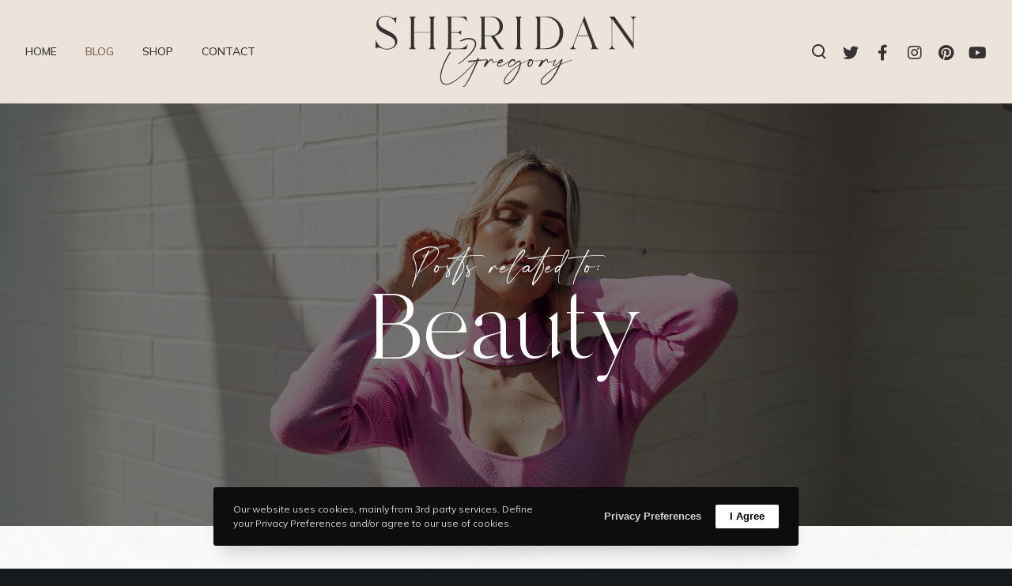

--- FILE ---
content_type: text/html; charset=utf-8
request_url: https://www.google.com/recaptcha/api2/aframe
body_size: 267
content:
<!DOCTYPE HTML><html><head><meta http-equiv="content-type" content="text/html; charset=UTF-8"></head><body><script nonce="Bafaj76ByBtMJEA0z1N7Ng">/** Anti-fraud and anti-abuse applications only. See google.com/recaptcha */ try{var clients={'sodar':'https://pagead2.googlesyndication.com/pagead/sodar?'};window.addEventListener("message",function(a){try{if(a.source===window.parent){var b=JSON.parse(a.data);var c=clients[b['id']];if(c){var d=document.createElement('img');d.src=c+b['params']+'&rc='+(localStorage.getItem("rc::a")?sessionStorage.getItem("rc::b"):"");window.document.body.appendChild(d);sessionStorage.setItem("rc::e",parseInt(sessionStorage.getItem("rc::e")||0)+1);localStorage.setItem("rc::h",'1766390586571');}}}catch(b){}});window.parent.postMessage("_grecaptcha_ready", "*");}catch(b){}</script></body></html>

--- FILE ---
content_type: text/css
request_url: https://sheridangregory.com/wp-content/uploads/grve-css/grve-custom-fonts.css?ver=1766390580
body_size: 21
content:
@font-face { font-family:'Anthonio Script'; font-display: swap; src: url('../2023/08/anthonioscript-k7e4o.eot'); src: url('../2023/08/anthonioscript-k7e4o.eot?#iefix') format('embedded-opentype'), url('../2023/08/anthonioscript-k7e4o.woff2') format('woff2'), url('../2023/08/anthonioscript-k7e4o.woff') format('woff'), url('../2023/08/anthonioscript-k7e4o.ttf') format('truetype'); } @font-face { font-family:'Branch'; font-display: swap; src: url('../2023/08/Branch.eot'); src: url('../2023/08/Branch.eot?#iefix') format('embedded-opentype'), url('../2023/08/Branch.woff2') format('woff2'), url('../2023/08/Branch.woff') format('woff'), url('../2023/08/Branch.ttf') format('truetype'); } 

--- FILE ---
content_type: text/css
request_url: https://sheridangregory.com/wp-content/themes/impeka/css/woocommerce-custom.min.css?ver=1.5.5
body_size: 11335
content:
@charset "UTF-8";.woocommerce .col2-set,.woocommerce-page .col2-set{width:100%}.woocommerce .col2-set::after,.woocommerce .col2-set::before,.woocommerce-page .col2-set::after,.woocommerce-page .col2-set::before{content:' ';display:table}.woocommerce .col2-set::after,.woocommerce-page .col2-set::after{clear:both}.woocommerce .col2-set .col-1,.woocommerce-page .col2-set .col-1{float:left;width:48%}.woocommerce .col2-set .col-2,.woocommerce-page .col2-set .col-2{float:right;width:48%}.woocommerce img,.woocommerce-page img{height:auto;max-width:100%}.woocommerce #content div.product div.thumbnails::after,.woocommerce #content div.product div.thumbnails::before,.woocommerce div.product div.thumbnails::after,.woocommerce div.product div.thumbnails::before,.woocommerce-page #content div.product div.thumbnails::after,.woocommerce-page #content div.product div.thumbnails::before,.woocommerce-page div.product div.thumbnails::after,.woocommerce-page div.product div.thumbnails::before{content:' ';display:table}.woocommerce #content div.product div.thumbnails::after,.woocommerce div.product div.thumbnails::after,.woocommerce-page #content div.product div.thumbnails::after,.woocommerce-page div.product div.thumbnails::after{clear:both}.woocommerce #content div.product div.thumbnails a,.woocommerce div.product div.thumbnails a,.woocommerce-page #content div.product div.thumbnails a,.woocommerce-page div.product div.thumbnails a{float:left;width:30.75%;margin-right:3.8%;margin-bottom:1em}.woocommerce #content div.product div.thumbnails a.last,.woocommerce div.product div.thumbnails a.last,.woocommerce-page #content div.product div.thumbnails a.last,.woocommerce-page div.product div.thumbnails a.last{margin-right:0}.woocommerce #content div.product div.thumbnails a.first,.woocommerce div.product div.thumbnails a.first,.woocommerce-page #content div.product div.thumbnails a.first,.woocommerce-page div.product div.thumbnails a.first{clear:both}.woocommerce #content div.product div.thumbnails.columns-1 a,.woocommerce div.product div.thumbnails.columns-1 a,.woocommerce-page #content div.product div.thumbnails.columns-1 a,.woocommerce-page div.product div.thumbnails.columns-1 a{width:100%;margin-right:0;float:none}.woocommerce #content div.product div.thumbnails.columns-2 a,.woocommerce div.product div.thumbnails.columns-2 a,.woocommerce-page #content div.product div.thumbnails.columns-2 a,.woocommerce-page div.product div.thumbnails.columns-2 a{width:48%}.woocommerce #content div.product div.thumbnails.columns-4 a,.woocommerce div.product div.thumbnails.columns-4 a,.woocommerce-page #content div.product div.thumbnails.columns-4 a,.woocommerce-page div.product div.thumbnails.columns-4 a{width:22.05%}.woocommerce #content div.product div.thumbnails.columns-5 a,.woocommerce div.product div.thumbnails.columns-5 a,.woocommerce-page #content div.product div.thumbnails.columns-5 a,.woocommerce-page div.product div.thumbnails.columns-5 a{width:16.9%}.woocommerce #content div.product #reviews .comment::after,.woocommerce #content div.product #reviews .comment::before,.woocommerce div.product #reviews .comment::after,.woocommerce div.product #reviews .comment::before,.woocommerce-page #content div.product #reviews .comment::after,.woocommerce-page #content div.product #reviews .comment::before,.woocommerce-page div.product #reviews .comment::after,.woocommerce-page div.product #reviews .comment::before{content:' ';display:table}.woocommerce #content div.product #reviews .comment::after,.woocommerce div.product #reviews .comment::after,.woocommerce-page #content div.product #reviews .comment::after,.woocommerce-page div.product #reviews .comment::after{clear:both}.woocommerce #content div.product #reviews .comment img,.woocommerce div.product #reviews .comment img,.woocommerce-page #content div.product #reviews .comment img,.woocommerce-page div.product #reviews .comment img{float:right;height:auto}.woocommerce ul.products,.woocommerce-page ul.products{clear:both}.woocommerce ul.products::after,.woocommerce ul.products::before,.woocommerce-page ul.products::after,.woocommerce-page ul.products::before{content:' ';display:table}.woocommerce ul.products::after,.woocommerce-page ul.products::after{clear:both}.woocommerce ul.products li.product,.woocommerce-page ul.products li.product{float:left;margin:0 3.8% 2.992em 0;padding:0;position:relative;width:22.05%;margin-left:0}.woocommerce ul.products li.first,.woocommerce-page ul.products li.first{clear:both}.woocommerce ul.products li.last,.woocommerce-page ul.products li.last{margin-right:0}.woocommerce ul.products.columns-1 li.product,.woocommerce-page ul.products.columns-1 li.product{width:100%;margin-right:0}.woocommerce ul.products.columns-2 li.product,.woocommerce-page ul.products.columns-2 li.product{width:48%}.woocommerce ul.products.columns-3 li.product,.woocommerce-page ul.products.columns-3 li.product{width:30.75%}.woocommerce ul.products.columns-5 li.product,.woocommerce-page ul.products.columns-5 li.product{width:16.95%}.woocommerce ul.products.columns-6 li.product,.woocommerce-page ul.products.columns-6 li.product{width:13.5%}.woocommerce-page.columns-1 ul.products li.product,.woocommerce.columns-1 ul.products li.product{width:100%;margin-right:0}.woocommerce-page.columns-2 ul.products li.product,.woocommerce.columns-2 ul.products li.product{width:48%}.woocommerce-page.columns-3 ul.products li.product,.woocommerce.columns-3 ul.products li.product{width:30.75%}.woocommerce-page.columns-5 ul.products li.product,.woocommerce.columns-5 ul.products li.product{width:16.95%}.woocommerce-page.columns-6 ul.products li.product,.woocommerce.columns-6 ul.products li.product{width:13.5%}.woocommerce .woocommerce-result-count,.woocommerce-page .woocommerce-result-count{float:left}.woocommerce .woocommerce-ordering,.woocommerce-page .woocommerce-ordering{float:right}.woocommerce .woocommerce-pagination ul.page-numbers::after,.woocommerce .woocommerce-pagination ul.page-numbers::before,.woocommerce-page .woocommerce-pagination ul.page-numbers::after,.woocommerce-page .woocommerce-pagination ul.page-numbers::before{content:' ';display:table}.woocommerce .woocommerce-pagination ul.page-numbers::after,.woocommerce-page .woocommerce-pagination ul.page-numbers::after{clear:both}.woocommerce .woocommerce-pagination ul.page-numbers li,.woocommerce-page .woocommerce-pagination ul.page-numbers li{display:inline-block}.woocommerce #content table.cart img,.woocommerce table.cart img,.woocommerce-page #content table.cart img,.woocommerce-page table.cart img{height:auto}.woocommerce #content table.cart td.actions,.woocommerce table.cart td.actions,.woocommerce-page #content table.cart td.actions,.woocommerce-page table.cart td.actions{text-align:right}.woocommerce #content table.cart td.actions .input-text,.woocommerce table.cart td.actions .input-text,.woocommerce-page #content table.cart td.actions .input-text,.woocommerce-page table.cart td.actions .input-text{width:80px}.woocommerce #content table.cart td.actions .coupon,.woocommerce table.cart td.actions .coupon,.woocommerce-page #content table.cart td.actions .coupon,.woocommerce-page table.cart td.actions .coupon{float:left}.woocommerce #content table.cart td.actions .coupon label,.woocommerce table.cart td.actions .coupon label,.woocommerce-page #content table.cart td.actions .coupon label,.woocommerce-page table.cart td.actions .coupon label{display:none}.woocommerce ul.cart_list li::after,.woocommerce ul.cart_list li::before,.woocommerce ul.product_list_widget li::after,.woocommerce ul.product_list_widget li::before,.woocommerce-page ul.cart_list li::after,.woocommerce-page ul.cart_list li::before,.woocommerce-page ul.product_list_widget li::after,.woocommerce-page ul.product_list_widget li::before{content:' ';display:table}.woocommerce ul.cart_list li::after,.woocommerce ul.product_list_widget li::after,.woocommerce-page ul.cart_list li::after,.woocommerce-page ul.product_list_widget li::after{clear:both}.woocommerce ul.cart_list li img,.woocommerce ul.product_list_widget li img,.woocommerce-page ul.cart_list li img,.woocommerce-page ul.product_list_widget li img{float:right;height:auto}.woocommerce form .form-row::after,.woocommerce form .form-row::before,.woocommerce-page form .form-row::after,.woocommerce-page form .form-row::before{content:' ';display:table}.woocommerce form .form-row::after,.woocommerce-page form .form-row::after{clear:both}.woocommerce form .form-row label,.woocommerce-page form .form-row label{display:block}.woocommerce form .form-row label.checkbox,.woocommerce-page form .form-row label.checkbox{display:inline}.woocommerce form .form-row select,.woocommerce-page form .form-row select{width:100%}.woocommerce form .form-row .input-text,.woocommerce-page form .form-row .input-text{box-sizing:border-box;width:100%}.woocommerce form .form-row-first,.woocommerce form .form-row-last,.woocommerce-page form .form-row-first,.woocommerce-page form .form-row-last{width:47%;overflow:visible}.woocommerce form .form-row-first,.woocommerce-page form .form-row-first{float:left}.woocommerce form .form-row-last,.woocommerce-page form .form-row-last{float:right}.woocommerce form .form-row-wide,.woocommerce-page form .form-row-wide{clear:both}.woocommerce form .password-input,.woocommerce-page form .password-input{display:flex;flex-direction:column;justify-content:center;position:relative;border-color:inherit}.woocommerce form .password-input input[type=password],.woocommerce-page form .password-input input[type=password]{padding-right:2.5rem}.woocommerce form .password-input input::-ms-reveal,.woocommerce-page form .password-input input::-ms-reveal{display:none}.woocommerce form .show-password-input,.woocommerce-page form .show-password-input{position:absolute;right:.7em;top:.7em;cursor:pointer}.woocommerce form .show-password-input::after,.woocommerce-page form .show-password-input::after{font-family:WooCommerce;speak:none;font-weight:400;font-variant:normal;text-transform:none;line-height:1;-webkit-font-smoothing:antialiased;margin-left:.618em;content:"";text-decoration:none}.woocommerce form .show-password-input.display-password::after,.woocommerce-page form .show-password-input.display-password::after{color:#585858}.woocommerce #payment .form-row select,.woocommerce-page #payment .form-row select{width:auto}.woocommerce #payment .terms,.woocommerce #payment .wc-terms-and-conditions,.woocommerce-page #payment .terms,.woocommerce-page #payment .wc-terms-and-conditions{text-align:left;padding:0 1em 0 0;float:left}.woocommerce #payment #place_order,.woocommerce-page #payment #place_order{margin-top:2rem;float:right}.woocommerce .woocommerce-billing-fields::after,.woocommerce .woocommerce-billing-fields::before,.woocommerce .woocommerce-shipping-fields::after,.woocommerce .woocommerce-shipping-fields::before,.woocommerce-page .woocommerce-billing-fields::after,.woocommerce-page .woocommerce-billing-fields::before,.woocommerce-page .woocommerce-shipping-fields::after,.woocommerce-page .woocommerce-shipping-fields::before{content:' ';display:table}.woocommerce .woocommerce-billing-fields::after,.woocommerce .woocommerce-shipping-fields::after,.woocommerce-page .woocommerce-billing-fields::after,.woocommerce-page .woocommerce-shipping-fields::after{clear:both}.woocommerce .woocommerce-terms-and-conditions,.woocommerce-page .woocommerce-terms-and-conditions{margin-bottom:1.618em;padding:1.618em}.woocommerce .woocommerce-oembed,.woocommerce-page .woocommerce-oembed{position:relative}.woocommerce-account.woocommerce-lost-password .woocommerce{flex-direction:column}.rtl .woocommerce .col2-set .col-1,.rtl .woocommerce-page .col2-set .col-1{float:right}.rtl .woocommerce .col2-set .col-2,.rtl .woocommerce-page .col2-set .col-2{float:left}@keyframes spin{100%{transform:rotate(360deg)}}@font-face{font-family:star;src:url(../fonts/star.eot);src:url(../fonts/star.eot?#iefix) format("embedded-opentype"),url(../fonts/star.woff) format("woff"),url(../fonts/star.ttf) format("truetype"),url(../fonts/star.svg#star) format("svg");font-weight:400;font-style:normal}@font-face{font-family:WooCommerce;src:url(../fonts/WooCommerce.eot);src:url(../fonts/WooCommerce.eot?#iefix) format("embedded-opentype"),url(../fonts/WooCommerce.woff) format("woff"),url(../fonts/WooCommerce.ttf) format("truetype"),url(../fonts/WooCommerce.svg#WooCommerce) format("svg");font-weight:400;font-style:normal}.woocommerce-store-notice,p.demo_store{position:fixed;bottom:1rem;left:1rem;right:1rem;margin:0;padding:1rem 2rem;text-align:center;background-color:#000;color:#fff;z-index:99998;box-shadow:0 1px 1em rgba(0,0,0,.2);display:none}.woocommerce-store-notice a,p.demo_store a{color:inherit;text-decoration:underline}.screen-reader-text{clip:rect(1px,1px,1px,1px);height:1px;overflow:hidden;position:absolute!important;width:1px;word-wrap:normal!important}.admin-bar p.demo_store{top:32px}.clear{clear:both}.woocommerce .blockUI.blockOverlay{position:relative}.woocommerce .blockUI.blockOverlay::before{height:1em;width:1em;display:block;position:absolute;top:50%;left:50%;margin-left:-.5em;margin-top:-.5em;content:'';animation:spin 1s ease-in-out infinite;background:url(../images/icons/loader.svg) center center;background-size:cover;line-height:1;text-align:center;font-size:2em;color:rgba(0,0,0,.75)}.woocommerce .loader::before{height:1em;width:1em;display:block;position:absolute;top:50%;left:50%;margin-left:-.5em;margin-top:-.5em;content:'';animation:spin 1s ease-in-out infinite;background:url(../images/icons/loader.svg) center center;background-size:cover;line-height:1;text-align:center;font-size:2em;color:rgba(0,0,0,.75)}.woocommerce a.remove{display:block;font-size:1rem;height:1em;width:1em;text-align:center;line-height:1;border-radius:100%;color:inherit;text-decoration:none;transition:transform .3s ease;border:0}.woocommerce a.remove:hover{transform:scale(1.3)}.woocommerce small.note{display:block;color:#767676;font-size:.857em;margin-top:10px}.woocommerce .woocommerce-breadcrumb{margin:0 0 1em;padding:0;font-size:.92em;color:#767676}.woocommerce .woocommerce-breadcrumb::after,.woocommerce .woocommerce-breadcrumb::before{content:' ';display:table}.woocommerce .woocommerce-breadcrumb::after{clear:both}.woocommerce .woocommerce-breadcrumb a{color:#767676}.woocommerce .quantity{position:relative;padding:0 36px;border:2px solid;display:inline-flex;vertical-align:middle}.woocommerce .quantity input[type=number]{width:43px;height:49px;font-size:1rem;border:none;padding:0;text-align:center}.woocommerce .quantity .grve-qty-btn{position:absolute;width:30px;height:100%;top:0;cursor:pointer;transition:all .3s}.woocommerce .quantity .grve-qty-btn.grve-minus{left:0}.woocommerce .quantity .grve-qty-btn.grve-minus:after{content:'';position:absolute;height:1px;width:13px;right:50%;top:50%;left:auto;margin-right:-6px;background-color:currentColor}.woocommerce .quantity .grve-qty-btn.grve-plus{right:0}.woocommerce .quantity .grve-qty-btn.grve-plus:before{content:'';position:absolute;height:13px;width:1px;right:50%;top:50%;left:auto;margin-top:-6px;background-color:currentColor}.woocommerce .quantity .grve-qty-btn.grve-plus:after{content:'';position:absolute;height:1px;width:13px;right:50%;top:50%;left:auto;margin-right:-6px;background-color:currentColor}.woocommerce #grve-product-area .grve-product-area-inner{display:flex;justify-content:space-between}.woocommerce #grve-product-area .grve-product-area-inner .grve-product-image-wrapper{flex-basis:52%;max-width:52%;position:relative}.woocommerce #grve-product-area .grve-product-area-inner .grve-product-image-wrapper .onsale{left:1rem;right:auto}.woocommerce #grve-product-area .grve-product-area-inner .summary{flex-basis:40%;max-width:40%;margin-top:5%}.woocommerce #grve-product-area .grve-product-area-inner .summary .onsale{display:inline-block;margin-bottom:18px;position:relative;top:0;left:0}.woocommerce #grve-product-area .woocommerce-product-details__short-description{margin-top:18px}.woocommerce #grve-product-area .product_meta>span{display:block;font-weight:700}.woocommerce #grve-product-area .product_meta>span+span{margin-top:.5rem}.woocommerce #grve-product-area .grve-summary-accordion{margin:2rem 0}.woocommerce #grve-product-area .grve-summary-accordion .grve-accordion-item{border-bottom:1px solid}.woocommerce #grve-product-area .grve-summary-accordion .grve-accordion-item:last-child{border-bottom:none}.woocommerce #grve-product-area .grve-summary-accordion .grve-accordion-title{padding:1rem 0;cursor:pointer;display:flex;flex-direction:row;justify-content:space-between;align-items:center}.woocommerce #grve-product-area .grve-summary-accordion .grve-accordion-title svg{display:block;width:16px}.woocommerce #grve-product-area .grve-summary-accordion .grve-accordion-content{display:none}.woocommerce #grve-product-area .grve-form-wrapper{margin:2.5rem 0;padding:0 0 2.5rem 0;border-bottom-width:1px;border-bottom-style:solid}.woocommerce #grve-product-area .grve-form-wrapper table{border:none;margin:0;padding-bottom:2.5rem;position:relative}.woocommerce #grve-product-area .grve-form-wrapper table td{border:none;text-align:left;vertical-align:middle;padding:0 20px 6px 0}.woocommerce #grve-product-area .grve-form-wrapper table td:last-child{padding-right:0}.woocommerce #grve-product-area .grve-form-wrapper table tr:last-child td{padding-bottom:0}.woocommerce #grve-product-area .grve-form-wrapper table label{white-space:nowrap;font-weight:700}.woocommerce #grve-product-area .grve-form-wrapper table .value{width:80%}.woocommerce #grve-product-area .grve-form-wrapper table.variations td{padding-bottom:0;border-bottom-width:1px;border-bottom-style:solid;border-bottom-color:inherit}.woocommerce #grve-product-area .grve-form-wrapper table.variations select{border:none}.woocommerce #grve-product-area .grve-form-wrapper table.group_table tr{display:table-row-group}.woocommerce #grve-product-area .grve-form-wrapper table.group_table .woocommerce-grouped-product-list-item__price{text-align:right}.woocommerce #grve-product-area .grve-form-wrapper .reset_variations{visibility:hidden;display:inline-block;font-size:13px;line-height:1;position:absolute;bottom:1.25rem;left:0}.woocommerce #grve-product-area .grve-form-wrapper .woocommerce-variation{margin-bottom:2.5rem}.woocommerce #grve-product-area .grve-form-wrapper .woocommerce-variation div+div{margin-top:2rem}.woocommerce #grve-product-area .grve-form-wrapper .wc-no-matching-variations{display:none}.woocommerce #grve-product-area .grve-form-wrapper .group_table .wc-grouped-product-add-to-cart-checkbox{display:inline-block;width:auto;margin:0 auto;transform:scale(1.5,1.5)}.woocommerce #grve-product-area .grve-add-to-cart-wrapper{display:flex;align-items:center;flex-wrap:wrap;gap:16px}.woocommerce #grve-product-area .grve-add-to-cart-wrapper #wc-stripe-payment-request-wrapper{flex:1;padding:0!important}.woocommerce #grve-product-area .grve-add-to-cart-wrapper .quantity{margin:0}.woocommerce #grve-product-area .grve-add-to-cart-wrapper button{min-width:180px;padding-top:0;padding-bottom:0;line-height:53px;margin:0;opacity:1;-webkit-border-radius:0;border-radius:0;outline:0}@media only screen and (max-width:1023px){.woocommerce #grve-product-area .grve-product-area-inner .grve-product-image-wrapper{flex-basis:50%;max-width:50%;position:relative}.woocommerce #grve-product-area .grve-product-area-inner .summary{flex-basis:50%;max-width:50%;padding-left:2rem}}@media only screen and (max-width:767px){.woocommerce #grve-product-area .grve-product-area-inner{flex-direction:column}.woocommerce #grve-product-area .grve-product-area-inner .grve-product-image-wrapper{flex-basis:100%;max-width:100%;position:relative}.woocommerce #grve-product-area .grve-product-area-inner .summary{flex-basis:100%;max-width:100%;padding-left:0}}.woocommerce div.product{margin-bottom:0;position:relative}.woocommerce div.product .product_title{clear:none;margin:0;padding:0}.woocommerce div.product p.price,.woocommerce div.product span.price{margin-bottom:18px}.woocommerce div.product p.price ins,.woocommerce div.product span.price ins{background:inherit;display:inline-block;text-decoration:none}.woocommerce div.product p.price del,.woocommerce div.product span.price del{opacity:.5;display:inline-block}.woocommerce div.product p.stock{font-size:.92em}.woocommerce div.product .stock{color:#77a464}.woocommerce div.product .out-of-stock{color:red;margin-top:30px;display:inline-block;padding:6px 12px;border-radius:2px;background-color:rgba(255,0,0,.05)}.woocommerce div.product .woocommerce-product-rating{margin-top:8px}.woocommerce div.product div.images{margin-bottom:2em}.woocommerce div.product div.images img{display:block;width:100%;height:auto;box-shadow:none}.woocommerce div.product div.images div.thumbnails{padding-top:1em}.woocommerce div.product div.images.woocommerce-product-gallery{position:relative}.woocommerce div.product div.images .woocommerce-product-gallery__wrapper{transition:all cubic-bezier(.795,-.035,0,1) .5s;margin:0;padding:0}.woocommerce div.product div.images .woocommerce-product-gallery__wrapper .zoomImg{background-color:#fff;opacity:0}.woocommerce div.product div.images .woocommerce-product-gallery__image--placeholder{border:1px solid #f2f2f2}.woocommerce div.product div.images .woocommerce-product-gallery__trigger{position:absolute;top:.5em;right:.5em;font-size:2em;z-index:9;width:36px;height:36px;background:#fff;text-indent:-9999px;border-radius:100%;box-sizing:content-box}.woocommerce div.product div.images .woocommerce-product-gallery__trigger::before{content:"";display:block;width:10px;height:10px;border:2px solid #000;border-radius:100%;position:absolute;top:9px;left:9px;box-sizing:content-box}.woocommerce div.product div.images .woocommerce-product-gallery__trigger::after{content:"";display:block;width:2px;height:8px;background:#000;border-radius:6px;position:absolute;top:19px;left:22px;transform:rotate(-45deg);box-sizing:content-box}.woocommerce div.product div.images .grve-woocommerce-thumbnails-wrapper{margin:8px -8px;padding:0;display:flex;flex-direction:row;flex-wrap:wrap}.woocommerce div.product div.images .grve-woocommerce-thumbnails-wrapper .woocommerce-product-gallery__image{padding:8px}.woocommerce div.product div.images .flex-control-thumbs{overflow:hidden;zoom:1;margin:8px -8px;padding:0;display:flex;flex-direction:row;flex-wrap:wrap}.woocommerce div.product div.images .flex-control-thumbs li{list-style:none;padding:8px}.woocommerce div.product div.images .flex-control-thumbs li img{cursor:pointer;position:relative;transition:transform .5s ease}.woocommerce div.product div.images .flex-control-thumbs li img.flex-active{border:1px solid}.woocommerce div.product div.images .flex-control-thumbs li img:hover{transform:scale(1.03)}.woocommerce div.product .woocommerce-product-gallery--columns-1 .grve-woocommerce-thumbnails-wrapper .woocommerce-product-gallery__image,.woocommerce div.product .woocommerce-product-gallery--columns-1 li{flex-basis:100%;max-width:100%}.woocommerce div.product .woocommerce-product-gallery--columns-2 .grve-woocommerce-thumbnails-wrapper .woocommerce-product-gallery__image,.woocommerce div.product .woocommerce-product-gallery--columns-2 li{flex-basis:50%;max-width:50%}.woocommerce div.product .woocommerce-product-gallery--columns-3 .grve-woocommerce-thumbnails-wrapper .woocommerce-product-gallery__image,.woocommerce div.product .woocommerce-product-gallery--columns-3 li{flex-basis:33.333333%;max-width:33.333333%}.woocommerce div.product .woocommerce-product-gallery--columns-4 .grve-woocommerce-thumbnails-wrapper .woocommerce-product-gallery__image,.woocommerce div.product .woocommerce-product-gallery--columns-4 li{flex-basis:25%;max-width:25%}.woocommerce div.product .woocommerce-product-gallery--columns-5 .grve-woocommerce-thumbnails-wrapper .woocommerce-product-gallery__image,.woocommerce div.product .woocommerce-product-gallery--columns-5 li{flex-basis:20%;max-width:20%}.woocommerce div.product .woocommerce-product-gallery--columns-6 .grve-woocommerce-thumbnails-wrapper .woocommerce-product-gallery__image,.woocommerce div.product .woocommerce-product-gallery--columns-6 li{flex-basis:16.666666%;max-width:16.666666%}.woocommerce div.product .woocommerce-product-gallery.grve-woo-theme-gallery{display:flex;flex-direction:row-reverse;align-items:center;padding-left:106px}.woocommerce div.product .woocommerce-product-gallery.grve-woo-theme-gallery:not(.grve-woo-thumbs-carousel) .flex-control-nav{display:none}.woocommerce div.product .woocommerce-product-gallery.grve-woo-theme-gallery .grve-woo-carousel{width:90px;position:absolute;top:50%;left:0;transform:translateY(-50%)}.woocommerce div.product .woocommerce-product-gallery.grve-woo-theme-gallery .grve-woo-carousel .flex-control-nav{display:block;position:relative}.woocommerce div.product .woocommerce-product-gallery.grve-woo-theme-gallery .grve-woo-carousel .flex-control-nav li{flex-basis:auto;max-width:100%;display:block}.woocommerce div.product .woocommerce-product-gallery.grve-woo-theme-gallery .grve-woo-carousel .flex-control-nav .grve-woo-carousel-inner,.woocommerce div.product .woocommerce-product-gallery.grve-woo-theme-gallery .grve-woo-carousel .flex-control-nav .grve-woo-carousel-item{padding:0}.woocommerce div.product .woocommerce-product-gallery.grve-woo-theme-gallery .grve-woo-carousel .grve-woo-thumbs-nav-btn{position:absolute;width:100%;left:0;height:20px;cursor:pointer}.woocommerce div.product .woocommerce-product-gallery.grve-woo-theme-gallery .grve-woo-carousel .grve-woo-thumbs-nav-btn.grve-woo-thumbs-nav-prev{top:-20px}.woocommerce div.product .woocommerce-product-gallery.grve-woo-theme-gallery .grve-woo-carousel .grve-woo-thumbs-nav-btn.grve-woo-thumbs-nav-prev span{position:absolute;top:50%;left:50%;border:solid currentColor;border-width:0 1px 1px 0;padding:3px;transform:translate(-50%,-50%) rotate(-135deg)}.woocommerce div.product .woocommerce-product-gallery.grve-woo-theme-gallery .grve-woo-carousel .grve-woo-thumbs-nav-btn.grve-woo-thumbs-nav-next{bottom:-20px}.woocommerce div.product .woocommerce-product-gallery.grve-woo-theme-gallery .grve-woo-carousel .grve-woo-thumbs-nav-btn.grve-woo-thumbs-nav-next span{position:absolute;top:50%;left:50%;border:solid currentColor;border-width:0 1px 1px 0;padding:3px;transform:translate(-50%,-50%) rotate(45deg)}.woocommerce div.product .woocommerce-product-gallery.grve-woo-theme-gallery .grve-woo-carousel .grve-woo-thumbs-nav-btn.grve-hide-nav{visibility:hidden}.woocommerce div.product .woocommerce-product-gallery.grve-woo-theme-gallery .flex-viewport{flex:1}@media only screen and (max-width:1200px){.woocommerce div.product .woocommerce-product-gallery.grve-woo-theme-gallery{display:block;padding-left:0}.woocommerce div.product .woocommerce-product-gallery.grve-woo-theme-gallery .grve-woo-carousel{width:100%;position:relative;top:0;transform:translateY(0)}.woocommerce div.product .woocommerce-product-gallery.grve-woo-theme-gallery .grve-woo-carousel .flex-control-nav .grve-woo-carousel-item{display:flex}.woocommerce div.product .woocommerce-product-gallery.grve-woo-theme-gallery .grve-woo-carousel .flex-control-nav .grve-woo-carousel-item li{flex-basis:25%;max-width:25%}.woocommerce div.product .woocommerce-product-gallery.grve-woo-theme-gallery .grve-woo-carousel .grve-woo-thumbs-nav-btn{display:none}}.woocommerce div.product div.social{text-align:right;margin:0 0 1em}.woocommerce div.product div.social span{margin:0 0 0 2px}.woocommerce div.product div.social span span{margin:0}.woocommerce div.product div.social span .stButton .chicklets{padding-left:16px;width:0}.woocommerce div.product div.social iframe{float:left;margin-top:3px}.woocommerce div.product .woocommerce-tabs ul.tabs{margin:0 auto 2.25em auto;list-style:none;display:flex;flex-direction:row;justify-content:flex-start;border-bottom-width:1px;border-bottom-style:solid;padding-bottom:1px}.woocommerce div.product .woocommerce-tabs ul.tabs li{margin-right:2rem}.woocommerce div.product .woocommerce-tabs ul.tabs li:last-child{margin-right:0}.woocommerce div.product .woocommerce-tabs ul.tabs li a{color:inherit;padding:12px 0;display:inline-block;vertical-align:middle;position:relative}.woocommerce div.product .woocommerce-tabs ul.tabs li a:after{content:'';position:absolute;left:0;top:100%;width:100%;border-top-width:.143em;border-top-style:solid;transform:scaleX(0);transform-origin:right center;transition:transform .25s cubic-bezier(.785,.135,.15,.86)}.woocommerce div.product .woocommerce-tabs ul.tabs li a:hover:after{transform:scaleX(1);transform-origin:left center}.woocommerce div.product .woocommerce-tabs ul.tabs li.active a:after{transform:scaleX(1);transform-origin:left center}.woocommerce div.product .woocommerce-tabs .panel{margin:0 auto}.woocommerce div.product .woocommerce-tabs #reviews textarea{min-height:200px}.woocommerce div.product p.cart{margin:2em}.woocommerce span.onsale{display:inline-block;position:absolute;top:1rem;left:1rem;text-align:center;line-height:1rem;padding:7px 15px;color:#fff;background-color:#4c4c4c;border-radius:30px;z-index:9}.woocommerce .products ul,.woocommerce ul.products{margin:0 0 1em;padding:0;list-style:none outside;clear:both}.woocommerce .products ul::after,.woocommerce .products ul::before,.woocommerce ul.products::after,.woocommerce ul.products::before{content:' ';display:table}.woocommerce .products ul::after,.woocommerce ul.products::after{clear:both}.woocommerce .products ul li,.woocommerce ul.products li{list-style:none outside}.woocommerce ul.products li.product .onsale{top:0;right:0;left:auto;margin:-.5em -.5em 0 0}.woocommerce ul.products li.product .woocommerce-loop-category__title,.woocommerce ul.products li.product .woocommerce-loop-product__title,.woocommerce ul.products li.product h3{padding:.5em 0;margin:0;font-size:1em}.woocommerce ul.products li.product a{text-decoration:none}.woocommerce ul.products li.product a img{width:100%;height:auto;display:block;margin:0 0 1em;box-shadow:none}.woocommerce ul.products li.product strong{display:block}.woocommerce ul.products li.product .woocommerce-placeholder{border:1px solid #f2f2f2}.woocommerce ul.products li.product .star-rating{font-size:.857em}.woocommerce ul.products li.product .button{margin-top:1em}.woocommerce ul.products li.product .price{color:#77a464;display:block;font-weight:400;margin-bottom:.5em;font-size:.857em}.woocommerce ul.products li.product .price del{color:inherit;opacity:.5;display:inline-block}.woocommerce ul.products li.product .price ins{background:0 0;font-weight:700;display:inline-block}.woocommerce ul.products li.product .price .from{font-size:.67em;margin:-2px 0 0 0;text-transform:uppercase;color:rgba(132,132,132,.5)}.woocommerce .grve-result-count-wrapper{display:flex;flex-direction:row;justify-content:space-between;align-items:center;margin-bottom:5%}.woocommerce .grve-result-count-wrapper .woocommerce-result-count{margin:0}.woocommerce .grve-result-count-wrapper .woocommerce-ordering{margin:0}.woocommerce .grve-result-count-wrapper .woocommerce-ordering select{border-top:none;border-left:none;border-right:none;vertical-align:top;padding-left:0}.woocommerce #respond input#submit,.woocommerce a.button:not(.add_to_cart_button):not(.product_type_simple):not(.product_type_grouped),.woocommerce button.button,.woocommerce input.button{margin:0;cursor:pointer;position:relative;text-decoration:none;overflow:visible;padding:.618em 1em;left:auto;border:0;display:inline-block;background-image:none;box-shadow:none;text-shadow:none}.woocommerce #respond input#submit.loading,.woocommerce a.button:not(.add_to_cart_button):not(.product_type_simple):not(.product_type_grouped).loading,.woocommerce button.button.loading,.woocommerce input.button.loading{opacity:.25;padding-right:2.618em}.woocommerce #respond input#submit.loading::after,.woocommerce a.button:not(.add_to_cart_button):not(.product_type_simple):not(.product_type_grouped).loading::after,.woocommerce button.button.loading::after,.woocommerce input.button.loading::after{font-family:WooCommerce;content:"\e01c";vertical-align:top;font-weight:400;position:absolute;top:.618em;right:1em;animation:spin 2s linear infinite}.woocommerce #respond input#submit.added::after,.woocommerce a.button:not(.add_to_cart_button):not(.product_type_simple):not(.product_type_grouped).added::after,.woocommerce button.button.added::after,.woocommerce input.button.added::after{font-family:WooCommerce;content:"\e017";margin-left:.53em;vertical-align:bottom}.woocommerce #respond input#submit:hover,.woocommerce a.button:not(.add_to_cart_button):not(.product_type_simple):not(.product_type_grouped):hover,.woocommerce button.button:hover,.woocommerce input.button:hover{text-decoration:none;background-image:none}.woocommerce #respond input#submit.alt,.woocommerce a.button:not(.add_to_cart_button):not(.product_type_simple):not(.product_type_grouped).alt,.woocommerce button.button.alt,.woocommerce input.button.alt{-webkit-font-smoothing:antialiased}.woocommerce #respond input#submit.disabled,.woocommerce #respond input#submit:disabled,.woocommerce #respond input#submit:disabled[disabled],.woocommerce a.button:not(.add_to_cart_button):not(.product_type_simple):not(.product_type_grouped).disabled,.woocommerce a.button:not(.add_to_cart_button):not(.product_type_simple):not(.product_type_grouped):disabled,.woocommerce a.button:not(.add_to_cart_button):not(.product_type_simple):not(.product_type_grouped):disabled[disabled],.woocommerce button.button.disabled,.woocommerce button.button:disabled,.woocommerce button.button:disabled[disabled],.woocommerce input.button.disabled,.woocommerce input.button:disabled,.woocommerce input.button:disabled[disabled]{opacity:.3;pointer-events:none}.woocommerce #reviews h2 small{float:right;color:#767676;font-size:15px;margin:10px 0 0}.woocommerce #reviews h2 small a{text-decoration:none;color:#767676}.woocommerce #reviews h3{margin:0}.woocommerce #reviews #respond{margin:0;border:0;padding:0}.woocommerce #reviews #comment{height:75px}.woocommerce #reviews #comments .add_review::after,.woocommerce #reviews #comments .add_review::before{content:' ';display:table}.woocommerce #reviews #comments .add_review::after{clear:both}.woocommerce #reviews #comments h2{clear:none}.woocommerce #reviews #comments ol.commentlist{margin:0;width:100%;background:0 0;list-style:none}.woocommerce #reviews #comments ol.commentlist::after,.woocommerce #reviews #comments ol.commentlist::before{content:' ';display:table}.woocommerce #reviews #comments ol.commentlist::after{clear:both}.woocommerce #reviews #comments ol.commentlist li{padding:0;margin:0 0 20px;border:0;position:relative;background:0;border:0}.woocommerce #reviews #comments ol.commentlist li .meta{color:#767676;font-size:.75em}.woocommerce #reviews #comments ol.commentlist li img.avatar{float:left;position:absolute;top:0;left:0;padding:3px;width:32px;height:auto;background:#ebe9eb;border:1px solid #e4e1e3;margin:0;box-shadow:none}.woocommerce #reviews #comments ol.commentlist li .comment-text{margin:0 0 0 50px;border:1px solid #e4e1e3;border-radius:4px;padding:1em 1em 0}.woocommerce #reviews #comments ol.commentlist li .comment-text::after,.woocommerce #reviews #comments ol.commentlist li .comment-text::before{content:' ';display:table}.woocommerce #reviews #comments ol.commentlist li .comment-text::after{clear:both}.woocommerce #reviews #comments ol.commentlist li .comment-text p{margin:0 0 1em}.woocommerce #reviews #comments ol.commentlist li .comment-text p.meta{font-size:.83em}.woocommerce #reviews #comments ol.commentlist ul.children{list-style:none outside;margin:20px 0 0 50px}.woocommerce #reviews #comments ol.commentlist ul.children .star-rating{display:none}.woocommerce #reviews #comments ol.commentlist #respond{border:1px solid #e4e1e3;border-radius:4px;padding:1em 1em 0;margin:20px 0 0 50px}.woocommerce #reviews #comments .commentlist>li::before{content:""}.woocommerce .star-rating{overflow:hidden;position:relative;height:1em;line-height:1;font-size:12px;width:5.4em;font-family:star}.woocommerce .star-rating::before{content:"\73\73\73\73\73";color:inherit;opacity:.2;top:0;left:0;position:absolute}.woocommerce .star-rating span{overflow:hidden;float:left;top:0;left:0;position:absolute;padding-top:1.5em;color:#ffb05e}.woocommerce .star-rating span::before{content:"\53\53\53\53\53";top:0;position:absolute;left:0}.woocommerce .woocommerce-product-rating{display:flex;flex-direction:row;align-items:center}.woocommerce .woocommerce-product-rating .woocommerce-review-link{color:inherit;margin-left:12px}.woocommerce .products .star-rating{display:block;margin:0 0 .5em;float:none}.woocommerce .hreview-aggregate .star-rating{margin:10px 0 0}.woocommerce #review_form #respond{position:static;margin:0;width:auto;padding:0;background:transparent none;border:0}.woocommerce #review_form #respond::after,.woocommerce #review_form #respond::before{content:' ';display:table}.woocommerce #review_form #respond::after{clear:both}.woocommerce #review_form #respond p{margin:0 0 10px}.woocommerce #review_form #respond .form-submit input{left:auto}.woocommerce #review_form #respond textarea{box-sizing:border-box;width:100%}.woocommerce p.stars a{position:relative;height:1em;width:1em;text-indent:-999em;display:inline-block;text-decoration:none}.woocommerce p.stars a::before{display:block;position:absolute;top:0;left:0;width:1em;height:1em;line-height:1;font-family:WooCommerce;content:"\e021";text-indent:0}.woocommerce p.stars a:hover~a::before{content:"\e021"}.woocommerce p.stars:hover a::before{content:"\e020"}.woocommerce p.stars.selected a.active::before{content:"\e020"}.woocommerce p.stars.selected a.active~a::before{content:"\e021"}.woocommerce p.stars.selected a:not(.active)::before{content:"\e020"}.woocommerce table.shop_attributes{border:0;border-top:1px dotted rgba(0,0,0,.1);margin-bottom:1.618em;width:100%}.woocommerce table.shop_attributes th{width:150px;font-weight:700;padding:8px;border-top:0;border-bottom:1px dotted rgba(0,0,0,.1);margin:0;line-height:1.5}.woocommerce table.shop_attributes td{font-style:italic;padding:0;border-top:0;border-bottom:1px dotted rgba(0,0,0,.1);margin:0;line-height:1.5}.woocommerce table.shop_attributes td p{margin:0;padding:8px 0}.woocommerce table.shop_attributes tr:nth-child(even) td,.woocommerce table.shop_attributes tr:nth-child(even) th{background:rgba(0,0,0,.025)}.woocommerce table.shop_table{margin:5% 0;text-align:left;width:100%;border-collapse:separate;border:none}.woocommerce table.shop_table th{font-weight:700;padding:20px 20px 20px 0;line-height:1.5em;border:none}.woocommerce table.shop_table td{border:none;padding:16px 20px 16px 0;vertical-align:middle;line-height:1.5em}.woocommerce table.shop_table td small{font-weight:400}.woocommerce table.shop_table td del{font-weight:400}.woocommerce table.shop_table .product-remove{width:40px;padding:0;text-align:center}.woocommerce table.shop_table .product-remove a{margin:0 auto}.woocommerce table.shop_table .product-name{text-align:left}.woocommerce table.shop_table .product-subtotal{text-align:right}.woocommerce table.shop_table .quantity{background-color:#fff}.woocommerce table.shop_table .grve-mobile-product-price{display:none}.woocommerce table.shop_table tbody:first-child tr:first-child td,.woocommerce table.shop_table tbody:first-child tr:first-child th{border-top:0}.woocommerce table.shop_table tbody th,.woocommerce table.shop_table tfoot td,.woocommerce table.shop_table tfoot th{font-weight:700;border-top:1px solid rgba(0,0,0,.1)}.woocommerce table.shop_table tfoot th{text-align:left}@media only screen and (max-width:1023px){.woocommerce table.shop_table .product-remove{width:0;padding:0;position:relative}.woocommerce table.shop_table .product-remove a{position:absolute;top:10px;left:-5px}.woocommerce table.shop_table .product-price,.woocommerce table.shop_table .product-subtotal{display:none}.woocommerce table.shop_table .product-quantity{text-align:right;padding-right:0}.woocommerce table.shop_table .grve-mobile-product-price{display:block}}.woocommerce table.woocommerce-cart-form__contents th{padding:30px 20px 30px 0}.woocommerce table.woocommerce-cart-form__contents td{padding:20px 20px 20px 0}.woocommerce table.woocommerce-cart-form__contents tr.cart_item:nth-child(odd){background-color:rgba(0,0,0,.015)}@media only screen and (max-width:1023px){.woocommerce table.woocommerce-cart-form__contents th{padding:10px 20px 10px 0}.woocommerce table.woocommerce-cart-form__contents tr.cart_item:nth-child(odd){background-color:transparent}}.woocommerce table.my_account_orders{font-size:.85em}.woocommerce table.my_account_orders td,.woocommerce table.my_account_orders th{padding:4px 8px;vertical-align:middle}.woocommerce table.my_account_orders .button{white-space:nowrap}.woocommerce table.woocommerce-MyAccount-downloads td,.woocommerce table.woocommerce-MyAccount-downloads th{vertical-align:top;text-align:center}.woocommerce table.woocommerce-MyAccount-downloads td:first-child,.woocommerce table.woocommerce-MyAccount-downloads th:first-child{text-align:left}.woocommerce table.woocommerce-MyAccount-downloads td:last-child,.woocommerce table.woocommerce-MyAccount-downloads th:last-child{text-align:left}.woocommerce table.woocommerce-MyAccount-downloads td .woocommerce-MyAccount-downloads-file::before,.woocommerce table.woocommerce-MyAccount-downloads th .woocommerce-MyAccount-downloads-file::before{content:"\2193";display:inline-block}.woocommerce td.product-name .wc-item-meta,.woocommerce td.product-name dl.variation{list-style:none outside}.woocommerce td.product-name .wc-item-meta .wc-item-meta-label,.woocommerce td.product-name .wc-item-meta dt,.woocommerce td.product-name dl.variation .wc-item-meta-label,.woocommerce td.product-name dl.variation dt{float:left;clear:both;margin-right:.25em;display:inline-block;list-style:none outside}.woocommerce td.product-name .wc-item-meta dd,.woocommerce td.product-name dl.variation dd{margin:0}.woocommerce td.product-name .wc-item-meta p,.woocommerce td.product-name .wc-item-meta:last-child,.woocommerce td.product-name dl.variation p,.woocommerce td.product-name dl.variation:last-child{margin-bottom:0}.woocommerce td.product-name p.backorder_notification{font-size:.83em}.woocommerce ul.cart_list,.woocommerce ul.product_list_widget{list-style:none outside;padding:0;margin:0}.woocommerce ul.cart_list li,.woocommerce ul.product_list_widget li{margin:0;list-style:none}.woocommerce ul.cart_list li+li,.woocommerce ul.product_list_widget li+li{margin-top:1rem}.woocommerce ul.cart_list li::after,.woocommerce ul.cart_list li::before,.woocommerce ul.product_list_widget li::after,.woocommerce ul.product_list_widget li::before{content:' ';display:table}.woocommerce ul.cart_list li::after,.woocommerce ul.product_list_widget li::after{clear:both}.woocommerce ul.cart_list li a,.woocommerce ul.product_list_widget li a{display:block;font-weight:700}.woocommerce ul.cart_list li img,.woocommerce ul.product_list_widget li img{float:right;margin-left:4px;width:60px;height:auto;box-shadow:none}.woocommerce ul.cart_list li dl,.woocommerce ul.product_list_widget li dl{margin:0;padding-left:1em;border-left:2px solid rgba(0,0,0,.1)}.woocommerce ul.cart_list li dl::after,.woocommerce ul.cart_list li dl::before,.woocommerce ul.product_list_widget li dl::after,.woocommerce ul.product_list_widget li dl::before{content:' ';display:table}.woocommerce ul.cart_list li dl::after,.woocommerce ul.product_list_widget li dl::after{clear:both}.woocommerce ul.cart_list li dl dd,.woocommerce ul.cart_list li dl dt,.woocommerce ul.product_list_widget li dl dd,.woocommerce ul.product_list_widget li dl dt{display:inline-block;float:left;margin-bottom:1em}.woocommerce ul.cart_list li dl dt,.woocommerce ul.product_list_widget li dl dt{font-weight:700;padding:0 0 .25em;margin:0 4px 0 0;clear:left}.woocommerce ul.cart_list li dl dd,.woocommerce ul.product_list_widget li dl dd{padding:0 0 .25em}.woocommerce ul.cart_list li dl dd p:last-child,.woocommerce ul.product_list_widget li dl dd p:last-child{margin-bottom:0}.woocommerce ul.cart_list li .star-rating,.woocommerce ul.product_list_widget li .star-rating{float:none}.woocommerce ul.product-categories{list-style:none outside;padding:0;margin:0}.woocommerce ul.product-categories li{margin:0;list-style:none}.woocommerce ul.product-categories li+li{margin-top:1rem}.woocommerce .widget_shopping_cart .total,.woocommerce.widget_shopping_cart .total{border-top:3px double #ebe9eb;padding:4px 0 0}.woocommerce .widget_shopping_cart .total strong,.woocommerce.widget_shopping_cart .total strong{min-width:40px;display:inline-block}.woocommerce .widget_shopping_cart .cart_list li,.woocommerce.widget_shopping_cart .cart_list li{padding-left:2em;position:relative;padding-top:0}.woocommerce .widget_shopping_cart .cart_list li a.remove,.woocommerce.widget_shopping_cart .cart_list li a.remove{position:absolute;top:0;left:0}.woocommerce .widget_shopping_cart .buttons::after,.woocommerce .widget_shopping_cart .buttons::before,.woocommerce.widget_shopping_cart .buttons::after,.woocommerce.widget_shopping_cart .buttons::before{content:' ';display:table}.woocommerce .widget_shopping_cart .buttons::after,.woocommerce.widget_shopping_cart .buttons::after{clear:both}.woocommerce .widget_shopping_cart .buttons a,.woocommerce.widget_shopping_cart .buttons a{margin-right:5px;margin-bottom:5px}.woocommerce form .form-row{width:100%}.woocommerce form .form-row [placeholder]:focus::-webkit-input-placeholder{transition:opacity .5s .5s ease;opacity:0}.woocommerce form .form-row label{line-height:2}.woocommerce form .form-row label.hidden{visibility:hidden}.woocommerce form .form-row label.inline{display:inline}@media only screen and (max-width:767px){.woocommerce form .form-row .woocommerce-form-login__rememberme{display:block;margin-bottom:18px}}.woocommerce form .form-row .woocommerce-input-wrapper .description{background:#1e85be;color:#fff;border-radius:3px;padding:1em;margin:.5em 0 0;clear:both;display:none;position:relative}.woocommerce form .form-row .woocommerce-input-wrapper .description a{color:#fff;text-decoration:underline;border:0;box-shadow:none}.woocommerce form .form-row .woocommerce-input-wrapper .description::before{left:50%;top:0;margin-top:-4px;transform:translateX(-50%) rotate(180deg);content:"";position:absolute;border-width:4px 6px 0 6px;border-style:solid;border-color:#1e85be transparent transparent transparent;z-index:100;display:block}.woocommerce form .form-row select{cursor:pointer;margin:0}.woocommerce form .form-row .required{color:red;font-weight:700;border:0!important;text-decoration:none;visibility:hidden}.woocommerce form .form-row .optional{visibility:visible}.woocommerce form .form-row .input-checkbox{display:inline;margin:-2px 8px 0 0;text-align:center;vertical-align:middle}.woocommerce form .form-row input.input-text,.woocommerce form .form-row textarea{box-sizing:border-box;width:100%;margin:0;outline:0;line-height:normal;border:none;padding-left:0;padding-right:0;border-bottom-width:1px;border-bottom-style:solid;border-bottom-color:inherit}.woocommerce form .form-row textarea{min-height:200px;padding:20px;display:block;box-shadow:none;border-width:1px;border-style:solid;border-color:inherit}.woocommerce form .form-row .select2-container{width:100%;line-height:2em}.woocommerce form .form-row .select2-container .select2-selection--single{border-top:none;border-left:none;border-right:none;border-bottom-width:1px;border-bottom-style:solid;border-radius:0;padding:16px 0;height:auto;outline:0;background-color:transparent}.woocommerce form .form-row .select2-container .select2-selection--single .select2-selection__arrow{top:50%;margin-top:-13px}.woocommerce form .form-row .select2-container .select2-selection--single .select2-selection__rendered{padding:0}.woocommerce form .form-row.woocommerce-invalid label{color:#d0021b}.woocommerce form .form-row.woocommerce-invalid .select2-container,.woocommerce form .form-row.woocommerce-invalid input.input-text,.woocommerce form .form-row.woocommerce-invalid select{border-color:#d0021b}.woocommerce form .form-row.woocommerce-validated .select2-container,.woocommerce form .form-row.woocommerce-validated input.input-text,.woocommerce form .form-row.woocommerce-validated select{border-color:#61b208}.woocommerce form .form-row ::-webkit-input-placeholder{line-height:normal}.woocommerce form .form-row :-moz-placeholder{line-height:normal}.woocommerce form .form-row :-ms-input-placeholder{line-height:normal}.woocommerce ul#shipping_method{list-style:none outside;margin:0;padding:0}.woocommerce ul#shipping_method li{margin:0 0 .5em;line-height:1.5em;list-style:none outside}.woocommerce ul#shipping_method li input{margin:3px .4375em 0 0;vertical-align:top}.woocommerce ul#shipping_method li label{display:inline}.woocommerce ul#shipping_method .amount{font-weight:700}.woocommerce p.woocommerce-shipping-contents{margin:0}.woocommerce ul.order_details{margin:0 0 3em;list-style:none}.woocommerce ul.order_details::after,.woocommerce ul.order_details::before{content:' ';display:table}.woocommerce ul.order_details::after{clear:both}.woocommerce ul.order_details li{float:left;margin-right:2em;text-transform:uppercase;font-size:.715em;line-height:1;border-right:1px dashed #d3ced2;padding-right:2em;margin-left:0;padding-left:0;list-style-type:none}.woocommerce ul.order_details li strong{display:block;font-size:1.4em;text-transform:none;line-height:1.5}.woocommerce ul.order_details li:last-of-type{border:none}.woocommerce .wc-bacs-bank-details-account-name{font-weight:700}.woocommerce .woocommerce-customer-details,.woocommerce .woocommerce-order-details,.woocommerce .woocommerce-order-downloads{margin-bottom:2em}.woocommerce .woocommerce-customer-details :last-child,.woocommerce .woocommerce-order-details :last-child,.woocommerce .woocommerce-order-downloads :last-child{margin-bottom:0}.woocommerce .woocommerce-customer-details address{font-style:normal;margin-bottom:0;border:1px solid rgba(0,0,0,.1);border-bottom-width:2px;border-right-width:2px;text-align:left;width:100%;border-radius:5px;padding:6px 12px}.woocommerce .woocommerce-customer-details .woocommerce-customer-details--email,.woocommerce .woocommerce-customer-details .woocommerce-customer-details--phone{margin-bottom:0;padding-left:1.5em}.woocommerce .woocommerce-customer-details .woocommerce-customer-details--phone::before{font-family:WooCommerce;speak:none;font-weight:400;font-variant:normal;text-transform:none;line-height:1;-webkit-font-smoothing:antialiased;margin-right:.618em;content:"";text-decoration:none;margin-left:-1.5em;line-height:1.75;position:absolute}.woocommerce .woocommerce-customer-details .woocommerce-customer-details--email::before{font-family:WooCommerce;speak:none;font-weight:400;font-variant:normal;text-transform:none;line-height:1;-webkit-font-smoothing:antialiased;margin-right:.618em;content:"";text-decoration:none;margin-left:-1.5em;line-height:1.75;position:absolute}.woocommerce .woocommerce-widget-layered-nav-list{margin:0;padding:0;border:0;list-style:none outside}.woocommerce .woocommerce-widget-layered-nav-list .woocommerce-widget-layered-nav-list__item{padding:0 0 1px;list-style:none}.woocommerce .woocommerce-widget-layered-nav-list .woocommerce-widget-layered-nav-list__item::after,.woocommerce .woocommerce-widget-layered-nav-list .woocommerce-widget-layered-nav-list__item::before{content:' ';display:table}.woocommerce .woocommerce-widget-layered-nav-list .woocommerce-widget-layered-nav-list__item::after{clear:both}.woocommerce .woocommerce-widget-layered-nav-list .woocommerce-widget-layered-nav-list__item a,.woocommerce .woocommerce-widget-layered-nav-list .woocommerce-widget-layered-nav-list__item span{padding:1px 0}.woocommerce .woocommerce-widget-layered-nav-list .woocommerce-widget-layered-nav-list__item--chosen a::before{font-family:WooCommerce;speak:none;font-weight:400;font-variant:normal;text-transform:none;line-height:1;-webkit-font-smoothing:antialiased;margin-right:.618em;content:"";text-decoration:none;color:#d0021b}.woocommerce .woocommerce-widget-layered-nav-dropdown__submit{margin-top:1em}.woocommerce .widget_layered_nav_filters ul{margin:0;padding:0;border:0;list-style:none outside;overflow:hidden;zoom:1}.woocommerce .widget_layered_nav_filters ul li{float:left;padding:0 1em 1px 1px;list-style:none}.woocommerce .widget_layered_nav_filters ul li a{text-decoration:none}.woocommerce .widget_layered_nav_filters ul li a::before{font-family:WooCommerce;speak:none;font-weight:400;font-variant:normal;text-transform:none;line-height:1;-webkit-font-smoothing:antialiased;margin-right:.618em;content:"";text-decoration:none;color:#d0021b;vertical-align:inherit;margin-right:.5em}.woocommerce .widget_price_filter .price_slider{margin-bottom:1em}.woocommerce .widget_price_filter .ui-slider{position:relative;text-align:left;margin-left:.5em;margin-right:.5em}.woocommerce .widget_price_filter .ui-slider .ui-slider-handle{position:absolute;z-index:2;width:12px;height:12px;background-color:currentColor;border-radius:1em;cursor:ew-resize;outline:0;top:-5px;margin-left:-.5em}.woocommerce .widget_price_filter .ui-slider .ui-slider-range{position:absolute;z-index:1;font-size:.7em;display:block;border:0;border-radius:1em;background-color:currentColor}.woocommerce .widget_price_filter .price_slider_wrapper .ui-widget-content{background-color:rgba(135,135,135,.1);border:0}.woocommerce .widget_price_filter .ui-slider-horizontal{height:2px}.woocommerce .widget_price_filter .ui-slider-horizontal .ui-slider-range{top:0;height:100%}.woocommerce .widget_price_filter .ui-slider-horizontal .ui-slider-range-min{left:-1px}.woocommerce .widget_price_filter .ui-slider-horizontal .ui-slider-range-max{right:-1px}.woocommerce .widget_price_filter .price_slider_amount{display:flex;flex-direction:row-reverse;align-items:center;justify-content:space-between}.woocommerce .widget_price_filter .price_slider_amount .clear{display:none}.woocommerce .widget_price_filter .price_slider_amount .button{background-color:transparent;outline:0}.woocommerce .widget_rating_filter ul{margin:0;padding:0;border:0;list-style:none outside}.woocommerce .widget_rating_filter ul li{padding:0 0 1px;list-style:none}.woocommerce .widget_rating_filter ul li::after,.woocommerce .widget_rating_filter ul li::before{content:' ';display:table}.woocommerce .widget_rating_filter ul li::after{clear:both}.woocommerce .widget_rating_filter ul li a{padding:1px 0;text-decoration:none}.woocommerce .widget_rating_filter ul li .star-rating{float:none;display:inline-block}.woocommerce .widget_rating_filter ul li.chosen a::before{font-family:WooCommerce;speak:none;font-weight:400;font-variant:normal;text-transform:none;line-height:1;-webkit-font-smoothing:antialiased;margin-right:.618em;content:"";text-decoration:none;color:#d0021b}.woocommerce .woocommerce-form-login .woocommerce-form-login__submit{float:left;margin-right:1em}.woocommerce .woocommerce-form-login .woocommerce-form-login__rememberme{display:inline-block}.woocommerce-no-js form.woocommerce-form-coupon,.woocommerce-no-js form.woocommerce-form-login{display:block!important}.woocommerce-no-js .showcoupon,.woocommerce-no-js .woocommerce-form-coupon-toggle,.woocommerce-no-js .woocommerce-form-login-toggle{display:none!important}.woocommerce-error,.woocommerce-info,.woocommerce-message{padding:1rem;margin:2rem 0;position:relative;color:#fff;width:auto;word-wrap:break-word}.woocommerce-error .button,.woocommerce-info .button,.woocommerce-message .button{color:#4c4c4c;background-color:#fff;border-radius:3px;margin-left:12px;white-space:nowrap}.woocommerce-error a,.woocommerce-info a,.woocommerce-message a{margin-left:12px;color:inherit;font-weight:700}.woocommerce-error li,.woocommerce-info li,.woocommerce-message li{list-style:none outside!important;padding-left:0!important;margin-left:0!important}.summary .woocommerce-message{flex-direction:row-reverse;justify-content:space-between}.rtl.woocommerce .price_label,.rtl.woocommerce .price_label span{direction:ltr;unicode-bidi:embed}.woocommerce-message{color:inherit;background-color:rgba(90,90,90,.1)}.woocommerce-info{color:inherit;background-color:rgba(90,90,90,.1)}.woocommerce-error{background-color:#d0021b}.woocommerce-account .woocommerce{display:flex;flex-direction:row;justify-content:space-between}.woocommerce-account .woocommerce-MyAccount-navigation{flex-basis:30%;max-width:200px}.woocommerce-account .woocommerce-MyAccount-navigation ul{list-style:none;margin:0;padding:0}.woocommerce-account .woocommerce-MyAccount-navigation ul li{border-bottom-width:1px;border-bottom-style:solid;padding:12px 0}.woocommerce-account .woocommerce-MyAccount-navigation ul li.is-active a{font-weight:700;color:inherit}.woocommerce-account .woocommerce-MyAccount-content{flex-basis:68%;max-width:68%}@media only screen and (max-width:1023px){.woocommerce-account .woocommerce{flex-direction:column}.woocommerce-account .woocommerce-MyAccount-navigation{flex-basis:100%;max-width:100%}.woocommerce-account .woocommerce-MyAccount-content{margin-top:60px}}.woocommerce-account .addresses .title::after,.woocommerce-account .addresses .title::before{content:' ';display:table}.woocommerce-account .addresses .title::after{clear:both}.woocommerce-account .addresses .title h3{float:left}.woocommerce-account .addresses .title .edit{float:right}.woocommerce-account ol.commentlist.notes li.note p.meta{font-weight:700;margin-bottom:0}.woocommerce-account ol.commentlist.notes li.note .description p:last-child{margin-bottom:0}.woocommerce-account ul.digital-downloads{margin-left:0;padding-left:0}.woocommerce-account ul.digital-downloads li{list-style:none;margin-left:0;padding-left:0}.woocommerce-account ul.digital-downloads li::before{font-family:WooCommerce;speak:none;font-weight:400;font-variant:normal;text-transform:none;line-height:1;-webkit-font-smoothing:antialiased;margin-right:.618em;content:"";text-decoration:none}.woocommerce-account ul.digital-downloads li .count{float:right}#grve-my-account-wrapper{width:100%}#grve-my-account-wrapper .u-columns{display:flex;flex-direction:row;justify-content:space-between}#grve-my-account-wrapper .u-columns .u-column1,#grve-my-account-wrapper .u-columns .u-column2{float:none;max-width:520px;padding:60px}#grve-my-account-wrapper .u-columns .u-column1{background-color:#fcfcfc;border:1px solid #f0f2f6;border-radius:3px}#grve-my-account-wrapper .u-column1 .form-row:not(.form-row-wide){display:flex;flex-direction:row-reverse;align-items:center;justify-content:space-between}#grve-my-account-wrapper .u-column1 .form-row:not(.form-row-wide):after,#grve-my-account-wrapper .u-column1 .form-row:not(.form-row-wide):before{display:none}#grve-my-account-wrapper .woocommerce-privacy-policy-text{margin-bottom:30px}@media only screen and (max-width:1200px){#grve-my-account-wrapper .u-columns{flex-direction:column;justify-content:center;align-items:center}#grve-my-account-wrapper .u-columns .u-column1,#grve-my-account-wrapper .u-columns .u-column2{width:100%;max-width:520px;padding:60px}}#add_payment_method table.cart .product-thumbnail,.woocommerce-cart table.cart .product-thumbnail,.woocommerce-checkout table.cart .product-thumbnail{min-width:32px}#add_payment_method table.cart img,.woocommerce-cart table.cart img,.woocommerce-checkout table.cart img{width:60px;box-shadow:none}#add_payment_method table.cart td,#add_payment_method table.cart th,.woocommerce-cart table.cart td,.woocommerce-cart table.cart th,.woocommerce-checkout table.cart td,.woocommerce-checkout table.cart th{vertical-align:middle}#add_payment_method table.cart td.actions,.woocommerce-cart table.cart td.actions,.woocommerce-checkout table.cart td.actions{padding:36px 0}#add_payment_method table.cart td.actions .coupon,.woocommerce-cart table.cart td.actions .coupon,.woocommerce-checkout table.cart td.actions .coupon{display:flex;width:40%;position:relative;background-color:rgba(0,0,0,.015);border-style:solid;border-width:1px}#add_payment_method table.cart td.actions .coupon .input-text,.woocommerce-cart table.cart td.actions .coupon .input-text,.woocommerce-checkout table.cart td.actions .coupon .input-text{flex:1;border:none;background-color:transparent}#add_payment_method table.cart td.actions .coupon .button,.woocommerce-cart table.cart td.actions .coupon .button,.woocommerce-checkout table.cart td.actions .coupon .button{background-color:transparent;padding-left:20px;padding-right:20px}@media only screen and (max-width:1023px){#add_payment_method table.cart td.actions .coupon,.woocommerce-cart table.cart td.actions .coupon,.woocommerce-checkout table.cart td.actions .coupon{width:100%;margin-bottom:.5rem}#add_payment_method table.cart td.actions .coupon+button[type=submit],.woocommerce-cart table.cart td.actions .coupon+button[type=submit],.woocommerce-checkout table.cart td.actions .coupon+button[type=submit]{width:100%}}#add_payment_method table.cart input,.woocommerce-cart table.cart input,.woocommerce-checkout table.cart input{margin:0;vertical-align:middle}#add_payment_method .wc-proceed-to-checkout a.checkout-button,.woocommerce-cart .wc-proceed-to-checkout a.checkout-button,.woocommerce-checkout .wc-proceed-to-checkout a.checkout-button{width:100%;line-height:30px!important}#add_payment_method .cart-collaterals,.woocommerce-cart .cart-collaterals,.woocommerce-checkout .cart-collaterals{display:flex;flex-direction:row;justify-content:center;border-top-style:solid;border-top-width:1px;padding:7% 0}#add_payment_method .cart-collaterals .cross-sells,.woocommerce-cart .cart-collaterals .cross-sells,.woocommerce-checkout .cart-collaterals .cross-sells{width:100%}#add_payment_method .cart-collaterals .shipping-calculator-button,.woocommerce-cart .cart-collaterals .shipping-calculator-button,.woocommerce-checkout .cart-collaterals .shipping-calculator-button{float:none;margin-top:.5em;display:inline-block}#add_payment_method .cart-collaterals .shipping-calculator-button::after,.woocommerce-cart .cart-collaterals .shipping-calculator-button::after,.woocommerce-checkout .cart-collaterals .shipping-calculator-button::after{font-family:WooCommerce;speak:none;font-weight:400;font-variant:normal;text-transform:none;line-height:1;-webkit-font-smoothing:antialiased;margin-left:.618em;content:"";text-decoration:none}#add_payment_method .cart-collaterals .shipping-calculator-form,.woocommerce-cart .cart-collaterals .shipping-calculator-form,.woocommerce-checkout .cart-collaterals .shipping-calculator-form{margin:1em 0 0 0}#add_payment_method .cart-collaterals .cart_totals,.woocommerce-cart .cart-collaterals .cart_totals,.woocommerce-checkout .cart-collaterals .cart_totals{flex-basis:100%;max-width:470px}#add_payment_method .cart-collaterals .cart_totals p small,.woocommerce-cart .cart-collaterals .cart_totals p small,.woocommerce-checkout .cart-collaterals .cart_totals p small{font-size:.83em}#add_payment_method .cart-collaterals .cart_totals table,.woocommerce-cart .cart-collaterals .cart_totals table,.woocommerce-checkout .cart-collaterals .cart_totals table{border-collapse:separate;margin:0;padding:0}#add_payment_method .cart-collaterals .cart_totals table th,.woocommerce-cart .cart-collaterals .cart_totals table th,.woocommerce-checkout .cart-collaterals .cart_totals table th{width:35%;text-align:left}#add_payment_method .cart-collaterals .cart_totals table td,.woocommerce-cart .cart-collaterals .cart_totals table td,.woocommerce-checkout .cart-collaterals .cart_totals table td{text-align:right}#add_payment_method .cart-collaterals .cart_totals table td,#add_payment_method .cart-collaterals .cart_totals table th,.woocommerce-cart .cart-collaterals .cart_totals table td,.woocommerce-cart .cart-collaterals .cart_totals table th,.woocommerce-checkout .cart-collaterals .cart_totals table td,.woocommerce-checkout .cart-collaterals .cart_totals table th{padding:20px 0;vertical-align:top;border-left:0;border-right:0;line-height:1.5em}#add_payment_method .cart-collaterals .cart_totals table small,.woocommerce-cart .cart-collaterals .cart_totals table small,.woocommerce-checkout .cart-collaterals .cart_totals table small{color:#767676}#add_payment_method .cart-collaterals .cart_totals table select,.woocommerce-cart .cart-collaterals .cart_totals table select,.woocommerce-checkout .cart-collaterals .cart_totals table select{width:100%}#add_payment_method .cart-collaterals .cart_totals .discount td,.woocommerce-cart .cart-collaterals .cart_totals .discount td,.woocommerce-checkout .cart-collaterals .cart_totals .discount td{color:#77a464}#add_payment_method .cart-collaterals .cart_totals tr td,#add_payment_method .cart-collaterals .cart_totals tr th,.woocommerce-cart .cart-collaterals .cart_totals tr td,.woocommerce-cart .cart-collaterals .cart_totals tr th,.woocommerce-checkout .cart-collaterals .cart_totals tr td,.woocommerce-checkout .cart-collaterals .cart_totals tr th{border-top:1px solid #ebe9eb}#add_payment_method .cart-collaterals .cart_totals .woocommerce-shipping-destination,.woocommerce-cart .cart-collaterals .cart_totals .woocommerce-shipping-destination,.woocommerce-checkout .cart-collaterals .cart_totals .woocommerce-shipping-destination{margin-bottom:0}#add_payment_method .cart-collaterals .cross-sells ul.products li.product,.woocommerce-cart .cart-collaterals .cross-sells ul.products li.product,.woocommerce-checkout .cart-collaterals .cross-sells ul.products li.product{margin-top:0}@media only screen and (max-width:1023px){#add_payment_method .cart-collaterals,.woocommerce-cart .cart-collaterals,.woocommerce-checkout .cart-collaterals{flex-direction:column;gap:90px}}#add_payment_method .checkout,.woocommerce-cart .checkout,.woocommerce-checkout .checkout{margin-top:6%}#add_payment_method .checkout .grve-inner,.woocommerce-cart .checkout .grve-inner,.woocommerce-checkout .checkout .grve-inner{display:flex;flex-direction:row;justify-content:space-between}#add_payment_method .checkout .grve-inner .grve-checkout-wrapper,#add_payment_method .checkout .grve-inner .grve-order-wrapper,.woocommerce-cart .checkout .grve-inner .grve-checkout-wrapper,.woocommerce-cart .checkout .grve-inner .grve-order-wrapper,.woocommerce-checkout .checkout .grve-inner .grve-checkout-wrapper,.woocommerce-checkout .checkout .grve-inner .grve-order-wrapper{flex-basis:45%;max-width:45%}#add_payment_method .checkout .grve-inner .col2-set .col-1,#add_payment_method .checkout .grve-inner .col2-set .col-2,.woocommerce-cart .checkout .grve-inner .col2-set .col-1,.woocommerce-cart .checkout .grve-inner .col2-set .col-2,.woocommerce-checkout .checkout .grve-inner .col2-set .col-1,.woocommerce-checkout .checkout .grve-inner .col2-set .col-2{float:none;width:auto}#add_payment_method .checkout .grve-inner .col2-set .col-2,.woocommerce-cart .checkout .grve-inner .col2-set .col-2,.woocommerce-checkout .checkout .grve-inner .col2-set .col-2{margin-top:60px}@media only screen and (max-width:1023px){#add_payment_method .checkout .grve-inner,.woocommerce-cart .checkout .grve-inner,.woocommerce-checkout .checkout .grve-inner{flex-direction:column}#add_payment_method .checkout .grve-inner .grve-checkout-wrapper,#add_payment_method .checkout .grve-inner .grve-order-wrapper,.woocommerce-cart .checkout .grve-inner .grve-checkout-wrapper,.woocommerce-cart .checkout .grve-inner .grve-order-wrapper,.woocommerce-checkout .checkout .grve-inner .grve-checkout-wrapper,.woocommerce-checkout .checkout .grve-inner .grve-order-wrapper{flex-basis:100%;max-width:100%}#add_payment_method .checkout .grve-inner .col2-set .col-2,.woocommerce-cart .checkout .grve-inner .col2-set .col-2,.woocommerce-checkout .checkout .grve-inner .col2-set .col-2{margin-bottom:60px}}#add_payment_method .grve-form-checkout-wrapper .woocommerce-form-coupon-toggle .woocommerce-info,.woocommerce-cart .grve-form-checkout-wrapper .woocommerce-form-coupon-toggle .woocommerce-info,.woocommerce-checkout .grve-form-checkout-wrapper .woocommerce-form-coupon-toggle .woocommerce-info{margin:0;flex-direction:row;justify-content:flex-start;color:inherit}#add_payment_method .grve-form-checkout-wrapper .woocommerce-form-coupon-toggle .woocommerce-info a,.woocommerce-cart .grve-form-checkout-wrapper .woocommerce-form-coupon-toggle .woocommerce-info a,.woocommerce-checkout .grve-form-checkout-wrapper .woocommerce-form-coupon-toggle .woocommerce-info a{color:inherit;margin-left:.5rem;font-weight:700}#add_payment_method .grve-form-checkout-wrapper .woocommerce-form-coupon,.woocommerce-cart .grve-form-checkout-wrapper .woocommerce-form-coupon,.woocommerce-checkout .grve-form-checkout-wrapper .woocommerce-form-coupon{display:flex;flex-direction:row;flex-wrap:wrap;padding-top:2rem}#add_payment_method .grve-form-checkout-wrapper .woocommerce-form-coupon p:not(.form-row),.woocommerce-cart .grve-form-checkout-wrapper .woocommerce-form-coupon p:not(.form-row),.woocommerce-checkout .grve-form-checkout-wrapper .woocommerce-form-coupon p:not(.form-row){flex-basis:100%;max-width:100%;margin-bottom:30px}#add_payment_method .grve-form-checkout-wrapper .woocommerce-form-coupon .form-row,.woocommerce-cart .grve-form-checkout-wrapper .woocommerce-form-coupon .form-row,.woocommerce-checkout .grve-form-checkout-wrapper .woocommerce-form-coupon .form-row{flex-basis:40%;max-width:40%;margin-bottom:0}#add_payment_method .grve-form-checkout-wrapper .woocommerce-form-coupon .form-row .input-text,.woocommerce-cart .grve-form-checkout-wrapper .woocommerce-form-coupon .form-row .input-text,.woocommerce-checkout .grve-form-checkout-wrapper .woocommerce-form-coupon .form-row .input-text{height:100%;padding:16px 20px;border-style:solid;border-width:1px;border-color:inherit;border-right:none;background-color:rgba(0,0,0,.015)}#add_payment_method .grve-form-checkout-wrapper .woocommerce-form-coupon .form-row .button,.woocommerce-cart .grve-form-checkout-wrapper .woocommerce-form-coupon .form-row .button,.woocommerce-checkout .grve-form-checkout-wrapper .woocommerce-form-coupon .form-row .button{height:100%;padding:16px 20px;border-style:solid;border-width:1px;border-color:inherit;border-left:none;background-color:rgba(0,0,0,.015)}@media only screen and (max-width:1023px){#add_payment_method .grve-form-checkout-wrapper .woocommerce-form-coupon .form-row.form-row-first,.woocommerce-cart .grve-form-checkout-wrapper .woocommerce-form-coupon .form-row.form-row-first,.woocommerce-checkout .grve-form-checkout-wrapper .woocommerce-form-coupon .form-row.form-row-first{flex-basis:60%;max-width:60%}}#add_payment_method #payment,.woocommerce-cart #payment,.woocommerce-checkout #payment{background:rgba(0,0,0,.015);border-style:solid;border-width:1px}#add_payment_method #payment ul.payment_methods,.woocommerce-cart #payment ul.payment_methods,.woocommerce-checkout #payment ul.payment_methods{text-align:left;padding:1em;border-bottom-style:solid;border-bottom-width:1px;border-bottom-color:inherit;margin:0;list-style:none outside}#add_payment_method #payment ul.payment_methods::after,#add_payment_method #payment ul.payment_methods::before,.woocommerce-cart #payment ul.payment_methods::after,.woocommerce-cart #payment ul.payment_methods::before,.woocommerce-checkout #payment ul.payment_methods::after,.woocommerce-checkout #payment ul.payment_methods::before{content:' ';display:table}#add_payment_method #payment ul.payment_methods::after,.woocommerce-cart #payment ul.payment_methods::after,.woocommerce-checkout #payment ul.payment_methods::after{clear:both}#add_payment_method #payment ul.payment_methods li,.woocommerce-cart #payment ul.payment_methods li,.woocommerce-checkout #payment ul.payment_methods li{line-height:2;text-align:left;margin:0;font-weight:400}#add_payment_method #payment ul.payment_methods li input,.woocommerce-cart #payment ul.payment_methods li input,.woocommerce-checkout #payment ul.payment_methods li input{margin:0 1em 0 0}#add_payment_method #payment ul.payment_methods li img,.woocommerce-cart #payment ul.payment_methods li img,.woocommerce-checkout #payment ul.payment_methods li img{vertical-align:middle;margin:-2px 0 0 .5em;padding:0;position:relative;box-shadow:none}#add_payment_method #payment ul.payment_methods li img+img,.woocommerce-cart #payment ul.payment_methods li img+img,.woocommerce-checkout #payment ul.payment_methods li img+img{margin-left:2px}#add_payment_method #payment ul.payment_methods li:not(.woocommerce-notice)::after,#add_payment_method #payment ul.payment_methods li:not(.woocommerce-notice)::before,.woocommerce-cart #payment ul.payment_methods li:not(.woocommerce-notice)::after,.woocommerce-cart #payment ul.payment_methods li:not(.woocommerce-notice)::before,.woocommerce-checkout #payment ul.payment_methods li:not(.woocommerce-notice)::after,.woocommerce-checkout #payment ul.payment_methods li:not(.woocommerce-notice)::before{content:' ';display:table}#add_payment_method #payment ul.payment_methods li:not(.woocommerce-notice)::after,.woocommerce-cart #payment ul.payment_methods li:not(.woocommerce-notice)::after,.woocommerce-checkout #payment ul.payment_methods li:not(.woocommerce-notice)::after{clear:both}#add_payment_method #payment div.form-row,.woocommerce-cart #payment div.form-row,.woocommerce-checkout #payment div.form-row{padding:1em}#add_payment_method #payment div.payment_box,.woocommerce-cart #payment div.payment_box,.woocommerce-checkout #payment div.payment_box{position:relative;box-sizing:border-box;width:100%;padding:1em;margin:1em 0;font-size:.92em;border-radius:2px;line-height:1.5;background-color:#fff;border-style:solid;border-width:1px}#add_payment_method #payment div.payment_box input.input-text,#add_payment_method #payment div.payment_box textarea,.woocommerce-cart #payment div.payment_box input.input-text,.woocommerce-cart #payment div.payment_box textarea,.woocommerce-checkout #payment div.payment_box input.input-text,.woocommerce-checkout #payment div.payment_box textarea{border-color:#c7c1c6;border-top-color:#bbb3b9}#add_payment_method #payment div.payment_box ::-webkit-input-placeholder,.woocommerce-cart #payment div.payment_box ::-webkit-input-placeholder,.woocommerce-checkout #payment div.payment_box ::-webkit-input-placeholder{color:#bbb3b9}#add_payment_method #payment div.payment_box :-moz-placeholder,.woocommerce-cart #payment div.payment_box :-moz-placeholder,.woocommerce-checkout #payment div.payment_box :-moz-placeholder{color:#bbb3b9}#add_payment_method #payment div.payment_box :-ms-input-placeholder,.woocommerce-cart #payment div.payment_box :-ms-input-placeholder,.woocommerce-checkout #payment div.payment_box :-ms-input-placeholder{color:#bbb3b9}#add_payment_method #payment div.payment_box .woocommerce-SavedPaymentMethods,.woocommerce-cart #payment div.payment_box .woocommerce-SavedPaymentMethods,.woocommerce-checkout #payment div.payment_box .woocommerce-SavedPaymentMethods{list-style:none outside;margin:0}#add_payment_method #payment div.payment_box .woocommerce-SavedPaymentMethods .woocommerce-SavedPaymentMethods-new,#add_payment_method #payment div.payment_box .woocommerce-SavedPaymentMethods .woocommerce-SavedPaymentMethods-token,.woocommerce-cart #payment div.payment_box .woocommerce-SavedPaymentMethods .woocommerce-SavedPaymentMethods-new,.woocommerce-cart #payment div.payment_box .woocommerce-SavedPaymentMethods .woocommerce-SavedPaymentMethods-token,.woocommerce-checkout #payment div.payment_box .woocommerce-SavedPaymentMethods .woocommerce-SavedPaymentMethods-new,.woocommerce-checkout #payment div.payment_box .woocommerce-SavedPaymentMethods .woocommerce-SavedPaymentMethods-token{margin:0 0 .5em}#add_payment_method #payment div.payment_box .woocommerce-SavedPaymentMethods .woocommerce-SavedPaymentMethods-new label,#add_payment_method #payment div.payment_box .woocommerce-SavedPaymentMethods .woocommerce-SavedPaymentMethods-token label,.woocommerce-cart #payment div.payment_box .woocommerce-SavedPaymentMethods .woocommerce-SavedPaymentMethods-new label,.woocommerce-cart #payment div.payment_box .woocommerce-SavedPaymentMethods .woocommerce-SavedPaymentMethods-token label,.woocommerce-checkout #payment div.payment_box .woocommerce-SavedPaymentMethods .woocommerce-SavedPaymentMethods-new label,.woocommerce-checkout #payment div.payment_box .woocommerce-SavedPaymentMethods .woocommerce-SavedPaymentMethods-token label{cursor:pointer}#add_payment_method #payment div.payment_box .woocommerce-SavedPaymentMethods .woocommerce-SavedPaymentMethods-tokenInput,.woocommerce-cart #payment div.payment_box .woocommerce-SavedPaymentMethods .woocommerce-SavedPaymentMethods-tokenInput,.woocommerce-checkout #payment div.payment_box .woocommerce-SavedPaymentMethods .woocommerce-SavedPaymentMethods-tokenInput{vertical-align:middle;margin:-3px 1em 0 0;position:relative}#add_payment_method #payment div.payment_box .wc-credit-card-form,.woocommerce-cart #payment div.payment_box .wc-credit-card-form,.woocommerce-checkout #payment div.payment_box .wc-credit-card-form{border:0;padding:0;margin:1em 0 0}#add_payment_method #payment div.payment_box .wc-credit-card-form-card-cvc,#add_payment_method #payment div.payment_box .wc-credit-card-form-card-expiry,#add_payment_method #payment div.payment_box .wc-credit-card-form-card-number,.woocommerce-cart #payment div.payment_box .wc-credit-card-form-card-cvc,.woocommerce-cart #payment div.payment_box .wc-credit-card-form-card-expiry,.woocommerce-cart #payment div.payment_box .wc-credit-card-form-card-number,.woocommerce-checkout #payment div.payment_box .wc-credit-card-form-card-cvc,.woocommerce-checkout #payment div.payment_box .wc-credit-card-form-card-expiry,.woocommerce-checkout #payment div.payment_box .wc-credit-card-form-card-number{font-size:1.5em;padding:8px;background-repeat:no-repeat;background-position:right .618em center;background-size:32px 20px}#add_payment_method #payment div.payment_box .wc-credit-card-form-card-cvc.visa,#add_payment_method #payment div.payment_box .wc-credit-card-form-card-expiry.visa,#add_payment_method #payment div.payment_box .wc-credit-card-form-card-number.visa,.woocommerce-cart #payment div.payment_box .wc-credit-card-form-card-cvc.visa,.woocommerce-cart #payment div.payment_box .wc-credit-card-form-card-expiry.visa,.woocommerce-cart #payment div.payment_box .wc-credit-card-form-card-number.visa,.woocommerce-checkout #payment div.payment_box .wc-credit-card-form-card-cvc.visa,.woocommerce-checkout #payment div.payment_box .wc-credit-card-form-card-expiry.visa,.woocommerce-checkout #payment div.payment_box .wc-credit-card-form-card-number.visa{background-image:url(../images/icons/credit-cards/visa.svg)}#add_payment_method #payment div.payment_box .wc-credit-card-form-card-cvc.mastercard,#add_payment_method #payment div.payment_box .wc-credit-card-form-card-expiry.mastercard,#add_payment_method #payment div.payment_box .wc-credit-card-form-card-number.mastercard,.woocommerce-cart #payment div.payment_box .wc-credit-card-form-card-cvc.mastercard,.woocommerce-cart #payment div.payment_box .wc-credit-card-form-card-expiry.mastercard,.woocommerce-cart #payment div.payment_box .wc-credit-card-form-card-number.mastercard,.woocommerce-checkout #payment div.payment_box .wc-credit-card-form-card-cvc.mastercard,.woocommerce-checkout #payment div.payment_box .wc-credit-card-form-card-expiry.mastercard,.woocommerce-checkout #payment div.payment_box .wc-credit-card-form-card-number.mastercard{background-image:url(../images/icons/credit-cards/mastercard.svg)}#add_payment_method #payment div.payment_box .wc-credit-card-form-card-cvc.laser,#add_payment_method #payment div.payment_box .wc-credit-card-form-card-expiry.laser,#add_payment_method #payment div.payment_box .wc-credit-card-form-card-number.laser,.woocommerce-cart #payment div.payment_box .wc-credit-card-form-card-cvc.laser,.woocommerce-cart #payment div.payment_box .wc-credit-card-form-card-expiry.laser,.woocommerce-cart #payment div.payment_box .wc-credit-card-form-card-number.laser,.woocommerce-checkout #payment div.payment_box .wc-credit-card-form-card-cvc.laser,.woocommerce-checkout #payment div.payment_box .wc-credit-card-form-card-expiry.laser,.woocommerce-checkout #payment div.payment_box .wc-credit-card-form-card-number.laser{background-image:url(../images/icons/credit-cards/laser.svg)}#add_payment_method #payment div.payment_box .wc-credit-card-form-card-cvc.dinersclub,#add_payment_method #payment div.payment_box .wc-credit-card-form-card-expiry.dinersclub,#add_payment_method #payment div.payment_box .wc-credit-card-form-card-number.dinersclub,.woocommerce-cart #payment div.payment_box .wc-credit-card-form-card-cvc.dinersclub,.woocommerce-cart #payment div.payment_box .wc-credit-card-form-card-expiry.dinersclub,.woocommerce-cart #payment div.payment_box .wc-credit-card-form-card-number.dinersclub,.woocommerce-checkout #payment div.payment_box .wc-credit-card-form-card-cvc.dinersclub,.woocommerce-checkout #payment div.payment_box .wc-credit-card-form-card-expiry.dinersclub,.woocommerce-checkout #payment div.payment_box .wc-credit-card-form-card-number.dinersclub{background-image:url(../images/icons/credit-cards/diners.svg)}#add_payment_method #payment div.payment_box .wc-credit-card-form-card-cvc.maestro,#add_payment_method #payment div.payment_box .wc-credit-card-form-card-expiry.maestro,#add_payment_method #payment div.payment_box .wc-credit-card-form-card-number.maestro,.woocommerce-cart #payment div.payment_box .wc-credit-card-form-card-cvc.maestro,.woocommerce-cart #payment div.payment_box .wc-credit-card-form-card-expiry.maestro,.woocommerce-cart #payment div.payment_box .wc-credit-card-form-card-number.maestro,.woocommerce-checkout #payment div.payment_box .wc-credit-card-form-card-cvc.maestro,.woocommerce-checkout #payment div.payment_box .wc-credit-card-form-card-expiry.maestro,.woocommerce-checkout #payment div.payment_box .wc-credit-card-form-card-number.maestro{background-image:url(../images/icons/credit-cards/maestro.svg)}#add_payment_method #payment div.payment_box .wc-credit-card-form-card-cvc.jcb,#add_payment_method #payment div.payment_box .wc-credit-card-form-card-expiry.jcb,#add_payment_method #payment div.payment_box .wc-credit-card-form-card-number.jcb,.woocommerce-cart #payment div.payment_box .wc-credit-card-form-card-cvc.jcb,.woocommerce-cart #payment div.payment_box .wc-credit-card-form-card-expiry.jcb,.woocommerce-cart #payment div.payment_box .wc-credit-card-form-card-number.jcb,.woocommerce-checkout #payment div.payment_box .wc-credit-card-form-card-cvc.jcb,.woocommerce-checkout #payment div.payment_box .wc-credit-card-form-card-expiry.jcb,.woocommerce-checkout #payment div.payment_box .wc-credit-card-form-card-number.jcb{background-image:url(../images/icons/credit-cards/jcb.svg)}#add_payment_method #payment div.payment_box .wc-credit-card-form-card-cvc.amex,#add_payment_method #payment div.payment_box .wc-credit-card-form-card-expiry.amex,#add_payment_method #payment div.payment_box .wc-credit-card-form-card-number.amex,.woocommerce-cart #payment div.payment_box .wc-credit-card-form-card-cvc.amex,.woocommerce-cart #payment div.payment_box .wc-credit-card-form-card-expiry.amex,.woocommerce-cart #payment div.payment_box .wc-credit-card-form-card-number.amex,.woocommerce-checkout #payment div.payment_box .wc-credit-card-form-card-cvc.amex,.woocommerce-checkout #payment div.payment_box .wc-credit-card-form-card-expiry.amex,.woocommerce-checkout #payment div.payment_box .wc-credit-card-form-card-number.amex{background-image:url(../images/icons/credit-cards/amex.svg)}#add_payment_method #payment div.payment_box .wc-credit-card-form-card-cvc.discover,#add_payment_method #payment div.payment_box .wc-credit-card-form-card-expiry.discover,#add_payment_method #payment div.payment_box .wc-credit-card-form-card-number.discover,.woocommerce-cart #payment div.payment_box .wc-credit-card-form-card-cvc.discover,.woocommerce-cart #payment div.payment_box .wc-credit-card-form-card-expiry.discover,.woocommerce-cart #payment div.payment_box .wc-credit-card-form-card-number.discover,.woocommerce-checkout #payment div.payment_box .wc-credit-card-form-card-cvc.discover,.woocommerce-checkout #payment div.payment_box .wc-credit-card-form-card-expiry.discover,.woocommerce-checkout #payment div.payment_box .wc-credit-card-form-card-number.discover{background-image:url(../images/icons/credit-cards/discover.svg)}#add_payment_method #payment div.payment_box span.help,.woocommerce-cart #payment div.payment_box span.help,.woocommerce-checkout #payment div.payment_box span.help{font-size:.857em;color:#767676;font-weight:400}#add_payment_method #payment div.payment_box .form-row,.woocommerce-cart #payment div.payment_box .form-row,.woocommerce-checkout #payment div.payment_box .form-row{margin:0 0 1em}#add_payment_method #payment div.payment_box p:last-child,.woocommerce-cart #payment div.payment_box p:last-child,.woocommerce-checkout #payment div.payment_box p:last-child{margin-bottom:0}#add_payment_method #payment .payment_method_paypal .about_paypal,.woocommerce-cart #payment .payment_method_paypal .about_paypal,.woocommerce-checkout #payment .payment_method_paypal .about_paypal{float:right;line-height:52px;font-size:.83em}#add_payment_method #payment .payment_method_paypal img,.woocommerce-cart #payment .payment_method_paypal img,.woocommerce-checkout #payment .payment_method_paypal img{max-height:52px;vertical-align:middle}.woocommerce-terms-and-conditions{border:1px solid rgba(0,0,0,.2);box-shadow:inset 0 1px 2px rgba(0,0,0,.1);background:rgba(0,0,0,.05)}.woocommerce-invalid #terms{outline:2px solid red;outline-offset:2px}.woocommerce-password-strength{text-align:center;font-weight:600;padding:3px .5em;font-size:1em}.woocommerce-password-strength.strong{background-color:#c1e1b9;border-color:#83c373}.woocommerce-password-strength.short{background-color:#f1adad;border-color:#e35b5b}.woocommerce-password-strength.bad{background-color:#fbc5a9;border-color:#f78b53}.woocommerce-password-strength.good{background-color:#ffe399;border-color:#ffc733}.woocommerce-password-hint{margin:.5em 0 0;display:block}#grve-cart-area{position:absolute;top:calc(100% + 15px);right:0;left:auto;width:360px;max-width:calc(100vw - 2rem);padding:1.5rem;display:none;opacity:0;border-style:solid;border-width:1px;box-shadow:0 12px 35px -10px rgba(0,0,0,.1)}#grve-cart-area .grve-mini-cart{max-height:300px;overflow:auto;list-style:none;margin:0}#grve-cart-area .grve-cart-item{display:flex;flex-direction:row;align-items:center;margin-bottom:.5rem;position:relative}#grve-cart-area .grve-cart-item .grve-product-thumb{flex-basis:60px;max-width:60px}#grve-cart-area .grve-cart-item .grve-product-thumb+.cart-item-content{margin-left:1.5rem}#grve-cart-area .grve-cart-item .cart-item-content a{color:inherit}#grve-cart-area .grve-cart-item .remove{position:absolute;top:0;right:0;line-height:16px;height:18px;width:18px;border-radius:50px;text-align:center;color:#fff;background-color:#d7dce5;font-size:13px;transition:background-color .3s ease}#grve-cart-area .grve-cart-item .remove:hover{background-color:#000;transform:none}#grve-cart-area .grve-buttons-wrapper{padding-top:1.5rem;margin-top:1.5rem;border-top-style:solid;border-top-width:1px}#grve-cart-area .grve-buttons-wrapper .grve-cart-total{display:flex;flex-direction:row;justify-content:space-between}#grve-cart-area .grve-buttons-wrapper .grve-woo-btn{width:100%;padding:16px 20px;text-align:center;border-style:solid;border-width:2px;transition:color .5s ease,background-color .5s ease,border-color .5s ease}#grve-cart-area .grve-buttons-wrapper .grve-woo-btn+.grve-woo-btn{margin-top:.5rem}#grve-cart-area .grve-buttons-wrapper .grve-woo-btn:not(.grve-btn-outline){border-color:transparent}body.grve-header-vertical #grve-cart-area{position:absolute;top:auto;bottom:30px;right:auto;left:60px;width:360px;max-width:calc(100vw - 2rem);padding:1.5rem;display:none;opacity:0;border-style:solid;border-width:1px;box-shadow:0 12px 35px -10px rgba(0,0,0,.1)}.grve-product-container li{list-style:none;margin:0}.grve-product-container .grve-hover-item{position:relative}.grve-product-container .grve-media{position:relative}.grve-product-container .grve-media img{max-width:none;width:100%;display:block}.grve-product-container .grve-media .grve-product-thumbnail-second{position:absolute;top:50%;left:50%;width:100%;height:100%;transform:translate(-50%,-50%);object-fit:cover;opacity:0;transition:opacity .5s ease;z-index:2}.grve-product-container .grve-media .grve-hover-overlay{z-index:3}.grve-product-container span.onsale{left:auto;right:1rem}.grve-product-container .grve-content{margin-top:18px}.grve-product-container .grve-product-title{margin-bottom:4px;display:flex;flex-direction:row;align-items:center;transition:all .3s ease}.grve-product-container .grve-product-title .count{margin-left:8px;padding-left:8px;background-color:transparent;border-left:1px solid}.grve-product-container .grve-transform-wrapper{position:relative;overflow:hidden}.grve-product-container .grve-transform-wrapper .grve-price-wrapper{transition:all .3s ease}.grve-product-container .grve-transform-wrapper .grve-add-to-cart-wrapper{position:absolute;top:100%;left:0;width:100%;height:100%;z-index:1;transition:all .3s ease;display:flex;flex-direction:row;align-items:center}.grve-product-container .grve-transform-wrapper .grve-add-to-cart-wrapper a{line-height:1;color:inherit;position:relative}.grve-product-container .grve-transform-wrapper .grve-add-to-cart-wrapper a:after{content:'';position:absolute;left:0;top:100%;width:100%;border-top-width:.143em;border-top-style:solid;transform:scaleX(0);transform-origin:right center;transition:transform .25s cubic-bezier(.785,.135,.15,.86)}.grve-product-container .grve-transform-wrapper .grve-add-to-cart-wrapper a:hover:after{transform:scaleX(1);transform-origin:left center}.grve-product-container .grve-transform-wrapper .grve-add-to-cart-wrapper a+a{margin-left:1rem}.grve-product-container .grve-product-hover-style-2 .grve-content{position:absolute;bottom:0;left:0;width:100%;margin:0;padding:7%;z-index:10}.grve-product-container .grve-product-hover-style-2 .grve-content .grve-content-inner{overflow:hidden}.grve-product-container .hover .grve-media .grve-product-thumbnail-second{opacity:1}.grve-product-container .hover .grve-transform-wrapper .grve-price-wrapper{transform:translateY(-100%)}.grve-product-container .hover .grve-transform-wrapper .grve-add-to-cart-wrapper{top:0}.grve-product-container .hover.grve-product-hover-style-2 .grve-product-title{transform:translateY(-100%);opacity:0}.grve-product-container .grve-quick-view-link{position:absolute;top:0;left:0;z-index:9;display:flex;align-items:center;padding:1rem;opacity:0;transition:opacity .3s ease}.grve-product-container .grve-quick-view-link svg{display:block;border-radius:100px;fill:#fff;background-color:#4c4c4c;margin-right:8px}.grve-product-container .grve-quick-view-link span{opacity:0;visibility:hidden;transition:all .3s ease}.grve-product-container .grve-quick-view-link:hover{color:inherit}.grve-product-container .grve-quick-view-link:hover span{opacity:1;visibility:visible}.grve-product-container .hover .grve-quick-view-link{opacity:1}.grve-related-area .upsells+.related{margin-top:60px}

--- FILE ---
content_type: text/css
request_url: https://sheridangregory.com/wp-content/themes/impeka-child/style.css?ver=1.5.5
body_size: -59
content:
/*
Theme Name:   Impeka Child
Theme URI:    https://themeforest.net/user/greatives
Description:  Impeka Child Theme
Version:      1.5.5
Author:       Greatives Team
Author URI:   https://greatives.eu
Template:     impeka
*/

--- FILE ---
content_type: image/svg+xml
request_url: https://sheridangregory.com/wp-content/uploads/2023/08/Sheridan-Gregory-Logo-White.svg
body_size: 6435
content:
<?xml version="1.0" encoding="UTF-8"?>
<svg xmlns="http://www.w3.org/2000/svg" id="Layer_1" viewBox="0 0 1009.26 274.8">
  <defs>
    <style>.cls-1{fill:#fff;}</style>
  </defs>
  <path class="cls-1" d="m431.94,169.76c-.08-.15-.31-.38-.33-.39-.32-.24-.44-.24-.56-.29-.2-.06-.34-.08-.46-.09-.25-.03-.46-.05-.66-.06-.41-.02-.8-.03-1.19-.04-.77,0-1.53,0-2.28.02-1.51.04-3.01.1-4.5.17-2.99.14-5.98.32-8.96.51-5,.32-9.99.69-14.98,1.06.42-.98.85-1.95,1.26-2.92,0-.01.02-.04.02-.06.56-1.41-.13-3.01-1.54-3.57-.76-.3-1.58-.23-2.26.11-.01,0-.02.01-.03.02-.55.29-1.01.76-1.27,1.38-1.6,1.91-3.23,3.8-4.86,5.69-9.98.78-19.95,1.59-29.93,2.44-.03,0-.08,0-.12.01-1.51.2-2.57,1.57-2.37,3.08.2,1.5,1.57,2.56,3.08,2.37,8.4-1.08,16.81-2.12,25.23-3.15-8.21,9.37-16.68,18.52-25.37,27.43-12.28,12.53-25.03,24.63-38.69,35.56-6.84,5.44-13.92,10.6-21.4,15.02-3.74,2.21-7.59,4.22-11.56,5.87-3.96,1.64-8.08,2.94-12.23,3.43-4.13.49-8.35.09-11.87-1.79-3.54-1.84-6.29-5.03-7.96-8.76-1.7-3.73-2.48-7.93-2.73-12.16-.25-4.24.01-8.54.56-12.81,1.12-8.55,3.36-16.98,6.12-25.23,2.77-8.25,6.12-16.31,9.84-24.2,6.2-13.05,13.45-25.63,21.66-37.5-1.77,0-3.55-.06-5.32-.19-7.6,11.45-14.32,23.46-20.11,35.92-3.72,8.04-7.05,16.28-9.81,24.72-2.74,8.45-4.97,17.1-6.06,26.01-.53,4.45-.78,8.96-.47,13.5.31,4.52,1.17,9.12,3.16,13.39,1.94,4.26,5.25,8.09,9.57,10.29,4.31,2.25,9.27,2.61,13.82,2.03,4.58-.59,8.92-2.01,13.06-3.77,4.13-1.76,8.08-3.87,11.89-6.16,7.62-4.6,14.74-9.89,21.61-15.44,13.7-11.16,26.4-23.44,38.62-36.12,9.16-9.56,18.06-19.36,26.67-29.41.67-.08,1.34-.16,2-.24-2.51,6.16-5.06,12.3-7.66,18.42-3.99,9.37-8.08,18.7-12.33,27.94-4.26,9.24-8.66,18.42-13.44,27.37-2.4,4.47-4.89,8.88-7.63,13.1-1.37,2.1-2.81,4.15-4.39,6.03-.8.92-1.62,1.81-2.5,2.53-.85.74-1.87,1.2-2.35,1.16h-.11c-.76-.09-1.44.46-1.52,1.22-.09.77.46,1.46,1.23,1.54,1.04.12,1.94-.14,2.66-.48.73-.34,1.33-.76,1.9-1.19,1.11-.88,2.04-1.85,2.94-2.84,1.75-2,3.29-4.1,4.76-6.23,2.92-4.28,5.54-8.7,8.07-13.17,5.04-8.94,9.66-18.07,14.15-27.27,4.48-9.2,8.79-18.47,13-27.78,3.16-7,6.25-14.03,9.29-21.08,5.67-.67,11.34-1.32,17.02-1.92l8.88-.88c1.48-.13,2.96-.26,4.43-.36.73-.05,1.47-.09,2.19-.12.36-.01.72-.02,1.05-.01.12,0,.23,0,.34.02.48.32,1.13.29,1.55-.13.08-.09.17-.19.23-.3.03-.06.05-.1.09-.18.04-.12.07-.25.08-.4.01-.3-.06-.52-.16-.69Z"></path>
  <path class="cls-1" d="m388.07,101.79c-.81-2.66-2.17-5.15-3.88-7.28l-.03-.04s-.03-.04-.05-.06c-.02-.03-.05-.05-.08-.08-3.47-3.94-8.02-5.98-12.51-7.22-4.59-1.22-9.3-1.58-13.92-1.3-9.27.54-18.16,3.56-26.12,7.96-2.32,1.29-4.55,2.73-6.71,4.25,0,.12,0,.24,0,.35,2.87-.01,5.74.09,8.62.12.17-.1.34-.2.52-.3,7.43-4.04,15.64-6.71,23.97-7.12,4.15-.22,8.31.15,12.21,1.23,3.86,1.07,7.57,2.95,9.83,5.67l.02.02s0,0,0,0c2.77,3.22,4.11,7.32,3.94,11.66-.14,4.35-1.59,8.78-3.57,12.97-4.02,8.42-9.99,16.05-16.34,23.21-6.4,7.16-13.37,13.85-20.61,20.24-7.24,6.37-14.77,12.5-22.54,18.2l-.02.02c-.53.39-.66,1.14-.28,1.69.39.56,1.15.7,1.71.31,8.03-5.58,15.73-11.52,23.23-17.77,7.47-6.26,14.71-12.85,21.44-19.99,3.36-3.57,6.59-7.29,9.6-11.22,2.99-3.94,5.79-8.08,8.06-12.6,2.25-4.5,4.09-9.43,4.42-14.81.16-2.68-.11-5.45-.93-8.11Z"></path>
  <path class="cls-1" d="m429.77,169.83s-.04.07-.06.12c.06-.13.13-.26.24-.36-.07.07-.14.15-.19.24Z"></path>
  <path class="cls-1" d="m481.33,172.16c-6.01,3.08-12.12,5.93-18.67,7.96-1.65.49-3.33.92-5.11,1.14-.89.12-1.81.18-2.8.09-.98-.08-2.09-.34-3.08-1.07-.99-.72-1.63-1.87-1.89-2.87-.29-1.02-.36-1.97-.4-2.86-.04-.89-.04-1.72-.11-2.45-.04-.73-.26-1.34-.35-1.37-.03-.02,0,0-.15-.03-.12-.03-.37-.03-.66,0-.59.07-1.11.26-1.76.58-1.25.63-2.51,1.6-3.71,2.63-2.41,2.09-4.64,4.51-6.79,7-4.28,5-8.28,10.38-11.99,15.81l-.03.04c-.36.53-.88.88-1.45,1.06-.42.25-.9.39-1.41.39-.12,0-.24,0-.36-.02-.89-.12-1.69-.68-2.11-1.47-.79-1.51-1.09-2.07,10.62-24.77.69-1.35,2.35-1.88,3.7-1.18,1.35.7,1.88,2.35,1.18,3.7-.69,1.35-1.4,2.72-2.09,4.09.21-.22.4-.44.61-.66,2.37-2.48,4.81-4.89,7.6-7.08,1.41-1.08,2.87-2.13,4.66-2.93.87-.39,1.96-.74,3.05-.8.55-.03,1.15-.03,1.84.16.67.16,1.47.61,1.96,1.25.96,1.32.94,2.47,1.01,3.4.03.94-.02,1.79-.02,2.58-.04,1.6.18,2.92.88,3.46.7.62,2.28.8,3.82.68,1.56-.09,3.17-.39,4.77-.75,6.4-1.53,12.7-3.96,18.83-6.61h.01c.25-.11.55,0,.66.25.1.24,0,.52-.23.64Z"></path>
  <path class="cls-1" d="m523.57,172.09c-7.55,5.67-15.33,10.98-23.51,15.76-4.1,2.36-8.3,4.6-12.74,6.42-2.23.91-4.51,1.72-6.95,2.25-1.23.24-2.48.44-3.8.46-.66,0-1.33,0-2.03-.13-.66-.08-1.45-.25-2.19-.65-1.55-.7-2.61-2.37-2.94-3.84-.34-1.5-.26-2.89-.07-4.2.43-2.61,1.35-4.97,2.47-7.2,1.13-2.23,2.48-4.32,4.09-6.27.81-.97,1.67-1.91,2.66-2.78.5-.43,1.02-.85,1.58-1.25.58-.4,1.17-.75,1.73-1.04,1.16-.61,2.39-1.19,3.98-1.48.81-.12,1.73-.18,2.79.14,1.06.3,2.08,1.12,2.63,2.01,2.04,3.38.81,7.28-1.55,9.48-2.16,2.03-4.76,3.15-7.33,3.82-2.59.65-5.18.83-7.71.8-.07,0-.14-.02-.21-.03-.69,1.45-1.23,2.95-1.53,4.42-.2,1-.25,1.99-.1,2.8.19.79.48,1.32,1.1,1.64.15.09.31.17.51.22.16.08.42.11.65.15.46.11.97.13,1.48.15,1.03.03,2.11-.1,3.2-.27,2.18-.38,4.37-1.06,6.52-1.85,4.32-1.58,8.52-3.62,12.64-5.79,8.23-4.4,16.2-9.41,23.89-14.74h.01c.29-.21.68-.14.88.15.19.28.13.66-.14.87Zm-45.75,6.81c1.14-.05,2.27-.18,3.35-.41,1.98-.42,3.84-1.22,5.17-2.37.53-.46.92-1.08,1.08-1.69.08-.31.1-.61.07-.91-.03-.3-.14-.62-.19-.71-.07-.11,0-.07-.08-.12-.07-.04-.35-.07-.7-.03-.74.1-1.7.45-2.62.91-1.81.83-3.36,2.21-4.83,3.84-.43.48-.84.99-1.24,1.5Z"></path>
  <path class="cls-1" d="m594.85,171.47c.07.38-.19.75-.57.82h0c-7.01,1.32-13.75,3.95-20.2,7.07-4.3,2.08-8.47,4.42-12.56,6.91-.18,2.04-.54,4.02-.94,5.97-1.63,7.3-4.27,14.17-7.25,20.86-3.03,6.67-6.47,13.13-10.34,19.34-3.88,6.21-8.15,12.18-13.09,17.68-2.49,2.73-5.12,5.35-8.07,7.69-2.94,2.32-6.18,4.42-9.97,5.64-1.89.6-3.93.94-6,.81-2.08-.13-4.13-.76-5.94-1.83-1.84-1.03-3.44-2.84-4.22-4.91-.82-2.08-.79-4.24-.53-6.2.6-3.96,2.23-7.42,4.02-10.67,1.82-3.25,3.92-6.28,6.15-9.19,4.47-5.82,9.46-11.16,14.68-16.23,10.47-10.12,21.93-19.15,34.18-26.97.97-.61,1.95-1.21,2.93-1.81.17-1.76.2-3.49-.02-5.1-.09-.78-.3-1.47-.53-2.1-.26-.61-.59-1.09-.95-1.44-.1-.07-.2-.15-.29-.23-.07-.03-.1-.02-.13-.06-.11-.02-.22-.08-.47-.05-.19-.04-.53.08-.82.12-.33.13-.65.19-1.01.36-2.85,1.24-5.78,3.43-8.64,5.5l-8.67,6.52c-2.94,2.16-5.97,4.26-9.29,6.04-1.68.86-3.44,1.66-5.44,2.08-.98.23-2.08.27-3.17.14-1.09-.2-2.22-.55-3.16-1.32-.95-.74-1.61-1.8-1.99-2.85-.39-1.06-.53-2.13-.55-3.16-.06-2.06.3-4.03.85-5.9,1.12-3.74,2.92-7.24,5.47-10.29,1.26-1.53,2.79-2.91,4.43-4.07.81-.6,1.75-1.12,2.67-1.63,1-.44,2-.89,3.17-1.12,2.27-.53,5.01-.23,7.19,1.01,1.05.63,2.02,1.39,2.77,2.27.39.43.75.88,1.06,1.36.34.5.58.92.91,1.61.65,1.36.07,2.98-1.29,3.63-1.23.58-2.67.17-3.41-.92l-.3-.44c-.08-.11-.29-.48-.48-.71-.19-.27-.41-.52-.62-.75-.43-.5-.95-.8-1.42-1.13-.99-.54-2.05-.68-3.3-.44-.32.09-.63.08-.96.23l-.99.37c-.66.35-1.34.66-2,1.11-1.33.89-2.6,1.83-3.74,3.01-2.3,2.3-4.34,5.09-5.66,8.15-.65,1.53-1.12,3.13-1.24,4.68-.1,1.55.26,3.01,1.2,3.77.93.83,2.46.96,3.99.64,1.55-.31,3.12-1.02,4.61-1.86,3.03-1.68,5.81-3.93,8.58-6.18,2.77-2.27,5.47-4.66,8.28-6.99,1.41-1.17,2.83-2.33,4.37-3.41,1.54-1.08,3.12-2.16,5.04-2.99.46-.22,1.03-.38,1.54-.56.61-.12,1.14-.29,1.86-.28.65-.05,1.45.07,2.18.33.36.17.76.35,1.07.56l.76.62c.94.9,1.59,1.97,2.03,3.03.39,1.06.67,2.12.79,3.14.13,1.04.18,2.05.18,3.05,3.8-2.18,7.67-4.23,11.65-6.07,6.6-3.04,13.5-5.59,20.74-6.82.39-.07.76.2.82.59Zm-38.1,17.79c-.44.29-.89.56-1.33.85-5.99,3.97-11.77,8.26-17.33,12.8-5.57,4.53-10.94,9.32-16.03,14.37-5.08,5.06-9.92,10.37-14.18,16.07-2.13,2.85-4.11,5.8-5.79,8.87-1.66,3.06-3.07,6.31-3.51,9.53-.2,1.59-.16,3.18.39,4.47.53,1.29,1.45,2.37,2.77,3.1,2.65,1.55,5.91,1.63,9,.59,3.11-1.01,6.04-2.9,8.74-5.07,2.71-2.18,5.2-4.68,7.56-7.31,4.69-5.3,8.82-11.14,12.55-17.22,3.73-6.08,7.05-12.42,9.95-18.93,2.86-6.52,5.37-13.23,6.83-20.07.14-.69.27-1.38.38-2.07Z"></path>
  <path class="cls-1" d="m642.26,172.13c-10.14,2.71-20.72,3.46-31.19,2.88-1.34-.09-2.67-.2-4.01-.32.14.38.26.77.36,1.15.36,1.46.44,2.92.35,4.34-.19,2.85-.98,5.57-2.18,8.11-1.22,2.52-2.85,4.92-5.19,6.82-2.29,1.87-5.76,3.25-9.3,1.93-.89-.34-1.75-.95-2.39-1.69-.66-.74-1.08-1.6-1.37-2.43-.55-1.67-.59-3.25-.5-4.74.23-2.98,1.06-5.68,2.14-8.27,1.1-2.58,2.47-5.04,4.3-7.31.19-.23.38-.45.57-.67-.14-.06-.28-.12-.43-.18-.33-.16-.68-.36-1.04-.61-.12-.1-.23-.18-.41-.39-.06-.06-.19-.26-.26-.44-.08-.2-.16-.59-.06-.91.11-.39.28-.57.46-.74.15-.13.27-.2.39-.26.2-.09.36-.14.5-.17.99-.19,1.62-.12,2.35-.08.7.05,1.38.15,2.06.26.2.03.4.09.59.12,1.05-.55,2.3-.96,3.8-.94h.19c1.52.02,2.74,1.27,2.73,2.79,0,.25-.05.5-.12.73.24.2.48.41.69.64.17.18.31.38.46.58,1.81.26,3.64.46,5.46.64,10.25.87,20.71.44,30.76-1.94.3-.07.61.11.68.41.07.3-.11.6-.4.68Zm-38.64,2.16c-1.25-.17-2.49-.38-3.74-.63-.09.05-.17.09-.25.15-.81.54-1.63,1.3-2.38,2.15-1.51,1.72-2.8,3.79-3.82,5.95-1.01,2.16-1.79,4.48-2.05,6.69-.13,1.09-.1,2.17.14,2.98.25.83.6,1.26,1.21,1.55.63.29,1.65.38,2.54.18.92-.19,1.87-.65,2.75-1.29,1.77-1.29,3.27-3.22,4.39-5.32,1.12-2.11,1.9-4.44,2.16-6.78.22-2.02-.01-4.1-.95-5.64Z"></path>
  <path class="cls-1" d="m693.66,172.16c-6.01,3.08-12.12,5.93-18.67,7.96-1.65.49-3.33.92-5.11,1.14-.89.12-1.81.18-2.8.09-.97-.08-2.09-.34-3.08-1.07-.99-.72-1.63-1.87-1.89-2.87-.29-1.02-.36-1.97-.4-2.86-.04-.89-.04-1.72-.11-2.45-.04-.73-.26-1.34-.35-1.37-.03-.02,0,0-.15-.03-.12-.03-.37-.03-.66,0-.59.07-1.11.26-1.76.58-1.25.63-2.51,1.6-3.71,2.63-2.41,2.09-4.64,4.51-6.79,7-4.28,5-8.28,10.38-11.99,15.81l-.03.04c-.36.53-.88.88-1.45,1.06-.42.25-.9.39-1.41.39-.12,0-.24,0-.36-.02-.89-.12-1.69-.68-2.11-1.47-.79-1.51-1.09-2.07,10.62-24.77.69-1.35,2.35-1.88,3.7-1.18,1.35.7,1.88,2.35,1.18,3.7-.69,1.35-1.4,2.72-2.09,4.09.21-.22.4-.44.61-.66,2.37-2.48,4.81-4.89,7.59-7.08,1.41-1.08,2.87-2.13,4.66-2.93.87-.39,1.96-.74,3.05-.8.55-.03,1.15-.03,1.84.16.67.16,1.47.61,1.96,1.25.96,1.32.94,2.47,1.01,3.4.03.94-.02,1.79-.02,2.58-.04,1.6.18,2.92.88,3.46.7.62,2.28.8,3.82.68,1.56-.09,3.17-.39,4.77-.75,6.4-1.53,12.7-3.96,18.83-6.61h.01c.25-.11.55,0,.65.25.1.24,0,.52-.23.64Z"></path>
  <path class="cls-1" d="m759.49,171.65c.04.42-.27.79-.68.83h-.01c-2.92.31-5.83.98-8.69,1.81-2.86.82-5.69,1.81-8.48,2.88-5.58,2.15-11.04,4.64-16.41,7.31-3.75,1.87-7.45,3.86-11.12,5.89-2.08,4.61-4.22,9.19-6.47,13.72-5.42,10.84-11.35,21.47-18.27,31.52-3.47,5.01-7.2,9.88-11.35,14.41-4.17,4.51-8.75,8.76-14.11,12.07-2.68,1.64-5.56,3.05-8.65,3.96-3.16,1-6.63,1.16-9.96.26-1.66-.48-3.34-1.28-4.7-2.59-1.37-1.28-2.29-3.06-2.67-4.82-.4-1.77-.33-3.51-.09-5.15.26-1.65.66-3.18,1.25-4.73,1.19-3.04,2.88-5.71,4.72-8.21,1.83-2.51,3.86-4.82,5.96-7.05,4.2-4.45,8.74-8.51,13.41-12.38,9.36-7.72,19.29-14.65,29.51-21.11,5.07-3.19,10.21-6.25,15.44-9.18,2.49-5.62,4.84-11.3,7.06-17.02-2.17,2.6-4.41,5.15-6.78,7.59-3.68,3.75-7.57,7.38-12.28,10.14-1.19.68-2.42,1.3-3.77,1.77-.67.24-1.37.43-2.08.58-.68.1-1.52.34-2.68,0-.56-.17-1.16-.56-1.55-1.07-.39-.51-.58-1.04-.69-1.51-.2-.95-.15-1.75-.06-2.5.19-1.49.58-2.82,1-4.12,1.79-5.15,4.2-9.81,6.8-14.47.55-.99,1.81-1.35,2.8-.8s1.35,1.81.8,2.8c-.01.03-.03.05-.04.07l-.03.06c-2.67,4.31-5.26,8.86-7.09,13.49-.44,1.15-.82,2.33-1.01,3.42-.09.53-.12,1.06-.06,1.39.02.16.07.25.07.27,0,.01-.03,0,.02.03.1.08.59.06,1.19-.03.56-.09,1.13-.22,1.7-.39,1.14-.34,2.26-.84,3.36-1.4,4.41-2.33,8.41-5.68,12.16-9.19,3.44-3.25,6.68-6.73,9.81-10.32.13-.34.27-.68.39-1.02h0c.53-1.43,2.11-2.16,3.53-1.63s2.15,2.11,1.62,3.53c0,0-.01.03-.01.04-2.12,5.47-4.36,10.88-6.71,16.24,2.89-1.51,5.8-2.99,8.74-4.41,5.45-2.62,10.99-5.05,16.68-7.15,2.84-1.05,5.72-2.01,8.66-2.81,2.93-.8,5.92-1.46,9-1.74.42-.04.79.27.83.69Zm-53,23.08c-4.21,2.48-8.37,5.04-12.46,7.69-10.05,6.55-19.8,13.57-28.92,21.3-4.55,3.87-8.94,7.93-12.95,12.29-2,2.19-3.91,4.44-5.6,6.82-1.69,2.37-3.2,4.86-4.17,7.46-.91,2.58-1.49,5.47-.92,7.82.51,2.36,2.32,3.97,4.82,4.62,2.49.64,5.29.53,7.84-.34,2.68-.83,5.25-2.12,7.67-3.65,4.86-3.09,9.15-7.16,13.08-11.54,3.92-4.4,7.47-9.17,10.78-14.1,6.61-9.89,12.3-20.42,17.5-31.19,1.14-2.38,2.25-4.78,3.34-7.18Z"></path>
  <path class="cls-1" d="m0,91.8c1.56,4.56,3.66,9,6.3,13.32,2.64,4.32,5.76,8.16,9.36,11.52,3.6,3.36,7.65,6.06,12.15,8.1,4.5,2.04,9.33,3.06,14.49,3.06,3.84,0,7.71-.42,11.61-1.26,3.9-.84,7.44-2.19,10.62-4.05,3.18-1.86,5.79-4.35,7.83-7.47,2.04-3.12,3.06-6.9,3.06-11.34,0-5.52-1.77-10.11-5.31-13.77-3.54-3.66-8.01-6.96-13.41-9.9-5.4-2.94-11.19-5.76-17.37-8.46-6.18-2.7-11.97-5.79-17.37-9.27-5.4-3.48-9.87-7.56-13.41-12.24-3.54-4.68-5.31-10.56-5.31-17.64,0-5.4,1.02-10.11,3.06-14.13,2.04-4.02,4.8-7.38,8.28-10.08,3.48-2.7,7.5-4.74,12.06-6.12,4.56-1.38,9.3-2.07,14.22-2.07,3.48,0,6.81.51,9.99,1.53,3.18,1.02,6.15,2.1,8.91,3.24,2.76,1.14,5.19,2.22,7.29,3.24,2.1,1.02,3.75,1.53,4.95,1.53,2.16,0,3.93-.75,5.31-2.25,1.38-1.5,2.37-3.21,2.97-5.13-.12,5.04-.3,9.99-.54,14.85-.24,4.86-.42,9.81-.54,14.85-1.2-4.32-3.09-8.28-5.67-11.88-2.58-3.6-5.58-6.75-9-9.45-3.42-2.7-7.23-4.8-11.43-6.3-4.2-1.5-8.52-2.25-12.96-2.25-3.48,0-6.93.45-10.35,1.35-3.42.9-6.48,2.31-9.18,4.23-2.7,1.92-4.89,4.32-6.57,7.2-1.68,2.88-2.52,6.3-2.52,10.26,0,4.2,1.05,7.86,3.15,10.98,2.1,3.12,4.83,5.97,8.19,8.55,3.36,2.58,7.2,4.95,11.52,7.11s8.76,4.35,13.32,6.57c4.56,2.22,9,4.56,13.32,7.02,4.32,2.46,8.16,5.25,11.52,8.37,3.36,3.12,6.09,6.72,8.19,10.8,2.1,4.08,3.15,8.82,3.15,14.22s-1.26,10.11-3.78,14.13c-2.52,4.02-5.76,7.32-9.72,9.9-3.96,2.58-8.37,4.5-13.23,5.76-4.86,1.26-9.63,1.89-14.31,1.89-3,0-5.94-.39-8.82-1.17-2.88-.78-5.73-1.68-8.55-2.7-2.82-1.02-5.58-1.92-8.28-2.7-2.7-.78-5.43-1.17-8.19-1.17-1.92,0-3.66.48-5.22,1.44-1.56.96-2.82,2.22-3.78,3.78v-36Z"></path>
  <path class="cls-1" d="m136.62,114.3V17.1c0-3.24-.57-6.18-1.71-8.82-1.14-2.64-3.45-4.5-6.93-5.58h29.52c-3.48,1.08-5.79,2.94-6.93,5.58-1.14,2.64-1.71,5.58-1.71,8.82v46.08h63.54V17.1c0-3.24-.57-6.18-1.71-8.82-1.14-2.64-3.45-4.5-6.93-5.58h29.52c-3.48,1.08-5.79,2.94-6.93,5.58-1.14,2.64-1.71,5.58-1.71,8.82v96.84c0,3.24.6,6.24,1.8,9,1.2,2.76,3.48,4.68,6.84,5.76h-29.52c3.48-1.08,5.79-3,6.93-5.76,1.14-2.76,1.71-5.76,1.71-9v-48.78h-63.54v49.14c0,3.12.63,6.03,1.89,8.73,1.26,2.7,3.51,4.59,6.75,5.67h-29.52c3.48-1.08,5.79-2.91,6.93-5.49,1.14-2.58,1.71-5.55,1.71-8.91Z"></path>
  <path class="cls-1" d="m280.26,113.94V17.1c0-3.24-.57-6.18-1.71-8.82-1.14-2.64-3.45-4.5-6.93-5.58h78.48l4.86,21.42c-6.84-12.84-17.34-19.26-31.5-19.26h-30.96v58.68h21.24c3.84,0,7.32-.78,10.44-2.34,3.12-1.56,5.34-4.32,6.66-8.28v23.22c-1.32-3.96-3.54-6.69-6.66-8.19-3.12-1.5-6.6-2.25-10.44-2.25h-21.24v60.84h30.78c7.08,0,13.5-1.62,19.26-4.86,5.76-3.24,10.32-8.04,13.68-14.4l-5.22,21.42h-79.38c3.48-1.08,5.79-3,6.93-5.76,1.14-2.76,1.71-5.76,1.71-9Z"></path>
  <path class="cls-1" d="m400.68,128.7c3.48-1.08,5.79-3,6.93-5.76,1.14-2.76,1.71-5.76,1.71-9V17.1c0-3.12-.6-6.06-1.8-8.82-1.2-2.76-3.48-4.62-6.84-5.58h42.66c6.12,0,12.09.69,17.91,2.07,5.82,1.38,11.01,3.6,15.57,6.66,4.56,3.06,8.22,7.02,10.98,11.88,2.76,4.86,4.14,10.77,4.14,17.73,0,5.04-.84,9.63-2.52,13.77-1.68,4.14-3.99,7.77-6.93,10.89-2.94,3.12-6.45,5.76-10.53,7.92-4.08,2.16-8.46,3.72-13.14,4.68l25.56,39.96c1.56,2.4,3.51,4.47,5.85,6.21,2.34,1.74,4.83,3.15,7.47,4.23h-20.16l-31.68-49.5h-24.3v35.1c0,3.12.63,6.03,1.89,8.73,1.26,2.7,3.51,4.59,6.75,5.67h-29.52Zm20.88-51.48h21.06c5.52,0,10.5-.87,14.94-2.61,4.44-1.74,8.25-4.17,11.43-7.29,3.18-3.12,5.61-6.9,7.29-11.34,1.68-4.44,2.52-9.42,2.52-14.94,0-11.28-3.21-20.13-9.63-26.55-6.42-6.42-15.27-9.63-26.55-9.63h-21.06v72.36Z"></path>
  <path class="cls-1" d="m567.18,2.7c-3.48,1.08-5.79,2.94-6.93,5.58-1.14,2.64-1.71,5.58-1.71,8.82v96.84c0,3.24.6,6.24,1.8,9,1.2,2.76,3.48,4.68,6.84,5.76h-29.52c3.48-1.08,5.79-3,6.93-5.76,1.14-2.76,1.71-5.76,1.71-9V17.1c0-3.24-.57-6.18-1.71-8.82-1.14-2.64-3.45-4.5-6.93-5.58h29.52Z"></path>
  <path class="cls-1" d="m661.32,2.7c8.64,0,16.83,1.65,24.57,4.95,7.74,3.3,14.49,7.8,20.25,13.5,5.76,5.7,10.35,12.39,13.77,20.07,3.42,7.68,5.13,15.84,5.13,24.48s-1.56,16.77-4.68,24.39c-3.12,7.62-7.44,14.31-12.96,20.07-5.52,5.76-12.03,10.29-19.53,13.59-7.5,3.3-15.63,4.95-24.39,4.95h-48.6c3.48-.96,5.79-2.85,6.93-5.67,1.14-2.82,1.71-5.79,1.71-8.91V17.28c0-3.12-.6-6.09-1.8-8.91-1.2-2.82-3.48-4.71-6.84-5.67h46.44Zm-25.56,123.66h14.76c9.24,0,17.58-1.44,25.02-4.32,7.44-2.88,13.8-6.96,19.08-12.24,5.28-5.28,9.36-11.64,12.24-19.08,2.88-7.44,4.32-15.78,4.32-25.02s-1.41-17.61-4.23-25.11c-2.82-7.5-6.87-13.89-12.15-19.17-5.28-5.28-11.67-9.36-19.17-12.24-7.5-2.88-15.87-4.32-25.11-4.32h-14.76v121.5Z"></path>
  <path class="cls-1" d="m749.52,128.7c2.76-.96,5.4-2.82,7.92-5.58,2.52-2.76,4.32-5.46,5.4-8.1L806.4,1.08l43.02,113.58c1.08,2.88,2.61,5.7,4.59,8.46,1.98,2.76,4.53,4.62,7.65,5.58h-31.68c2.04-.72,3.75-2.1,5.13-4.14,1.38-2.04,2.07-4.14,2.07-6.3,0-1.32-.6-3.78-1.8-7.38-1.2-3.6-2.61-7.47-4.23-11.61-1.62-4.14-3.18-8.1-4.68-11.88-1.5-3.78-2.61-6.51-3.33-8.19h-44.1l-11.7,30.42c-.48,1.2-.87,2.43-1.17,3.69-.3,1.26-.45,2.55-.45,3.87,0,3.12.99,5.58,2.97,7.38,1.98,1.8,4.35,3.18,7.11,4.14h-26.28Zm72.54-51.48l-21.06-56.16-21.42,56.16h42.48Z"></path>
  <path class="cls-1" d="m899.64,128.7c3.84-1.2,6.9-3.12,9.18-5.76,2.28-2.64,3.42-6,3.42-10.08V19.08c0-4.2-1.11-7.65-3.33-10.35-2.22-2.7-5.25-4.71-9.09-6.03h22.68l72.36,101.52V18.54c0-4.08-1.14-7.44-3.42-10.08-2.28-2.64-5.34-4.56-9.18-5.76h27c-3.84,1.2-6.84,3.12-9,5.76-2.16,2.64-3.24,6-3.24,10.08v110.16l-82.98-116.46v100.62c0,4.2,1.2,7.59,3.6,10.17,2.4,2.58,5.52,4.47,9.36,5.67h-27.36Z"></path>
</svg>


--- FILE ---
content_type: image/svg+xml
request_url: https://sheridangregory.com/wp-content/uploads/2023/08/Sheridan-Gregory-Logo-Dark.svg
body_size: 6446
content:
<?xml version="1.0" encoding="UTF-8"?>
<svg xmlns="http://www.w3.org/2000/svg" id="Layer_1" viewBox="0 0 1009.26 274.8">
  <defs>
    <style>.cls-1{fill:#353231;}</style>
  </defs>
  <path class="cls-1" d="m431.94,169.76c-.08-.15-.31-.38-.33-.39-.32-.24-.44-.24-.56-.29-.2-.06-.34-.08-.46-.09-.25-.03-.46-.05-.66-.06-.41-.02-.8-.03-1.19-.04-.77,0-1.53,0-2.28.02-1.51.04-3.01.1-4.5.17-2.99.14-5.98.32-8.96.51-5,.32-9.99.69-14.98,1.06.42-.98.85-1.95,1.26-2.92,0-.01.02-.04.02-.06.56-1.41-.13-3.01-1.54-3.57-.76-.3-1.58-.23-2.26.11-.01,0-.02.01-.03.02-.55.29-1.01.76-1.27,1.38-1.6,1.91-3.23,3.8-4.86,5.69-9.98.78-19.95,1.59-29.93,2.44-.03,0-.08,0-.12.01-1.51.2-2.57,1.57-2.37,3.08.2,1.5,1.57,2.56,3.08,2.37,8.4-1.08,16.81-2.12,25.23-3.15-8.21,9.37-16.68,18.52-25.37,27.43-12.28,12.53-25.03,24.63-38.69,35.56-6.84,5.44-13.92,10.6-21.4,15.02-3.74,2.21-7.59,4.22-11.56,5.87-3.96,1.64-8.08,2.94-12.23,3.43-4.13.49-8.35.09-11.87-1.79-3.54-1.84-6.29-5.03-7.96-8.76-1.7-3.73-2.48-7.93-2.73-12.16-.25-4.24.01-8.54.56-12.81,1.12-8.55,3.36-16.98,6.12-25.23,2.77-8.25,6.12-16.31,9.84-24.2,6.2-13.05,13.45-25.63,21.66-37.5-1.77,0-3.55-.06-5.32-.19-7.6,11.45-14.32,23.46-20.11,35.92-3.72,8.04-7.05,16.28-9.81,24.72-2.74,8.45-4.97,17.1-6.06,26.01-.53,4.45-.78,8.96-.47,13.5.31,4.52,1.17,9.12,3.16,13.39,1.94,4.26,5.25,8.09,9.57,10.29,4.31,2.25,9.27,2.61,13.82,2.03,4.58-.59,8.92-2.01,13.06-3.77,4.13-1.76,8.08-3.87,11.89-6.16,7.62-4.6,14.74-9.89,21.61-15.44,13.7-11.16,26.4-23.44,38.62-36.12,9.16-9.56,18.06-19.36,26.67-29.41.67-.08,1.34-.16,2-.24-2.51,6.16-5.06,12.3-7.66,18.42-3.99,9.37-8.08,18.7-12.33,27.94-4.26,9.24-8.66,18.42-13.44,27.37-2.4,4.47-4.89,8.88-7.63,13.1-1.37,2.1-2.81,4.15-4.39,6.03-.8.92-1.62,1.81-2.5,2.53-.85.74-1.87,1.2-2.35,1.16h-.11c-.76-.09-1.44.46-1.52,1.22-.09.77.46,1.46,1.23,1.54,1.04.12,1.94-.14,2.66-.48.73-.34,1.33-.76,1.9-1.19,1.11-.88,2.04-1.85,2.94-2.84,1.75-2,3.29-4.1,4.76-6.23,2.92-4.28,5.54-8.7,8.07-13.17,5.04-8.94,9.66-18.07,14.15-27.27,4.48-9.2,8.79-18.47,13-27.78,3.16-7,6.25-14.03,9.29-21.08,5.67-.67,11.34-1.32,17.02-1.92l8.88-.88c1.48-.13,2.96-.26,4.43-.36.73-.05,1.47-.09,2.19-.12.36-.01.72-.02,1.05-.01.12,0,.23,0,.34.02.48.32,1.13.29,1.55-.13.08-.09.17-.19.23-.3.03-.06.05-.1.09-.18.04-.12.07-.25.08-.4.01-.3-.06-.52-.16-.69Z"></path>
  <path class="cls-1" d="m388.07,101.79c-.81-2.66-2.17-5.15-3.88-7.28l-.03-.04s-.03-.04-.05-.06c-.02-.03-.05-.05-.08-.08-3.47-3.94-8.02-5.98-12.51-7.22-4.59-1.22-9.3-1.58-13.92-1.3-9.27.54-18.16,3.56-26.12,7.96-2.32,1.29-4.55,2.73-6.71,4.25,0,.12,0,.24,0,.35,2.87-.01,5.74.09,8.62.12.17-.1.34-.2.52-.3,7.43-4.04,15.64-6.71,23.97-7.12,4.15-.22,8.31.15,12.21,1.23,3.86,1.07,7.57,2.95,9.83,5.67l.02.02s0,0,0,0c2.77,3.22,4.11,7.32,3.94,11.66-.14,4.35-1.59,8.78-3.57,12.97-4.02,8.42-9.99,16.05-16.34,23.21-6.4,7.16-13.37,13.85-20.61,20.24-7.24,6.37-14.77,12.5-22.54,18.2l-.02.02c-.53.39-.66,1.14-.28,1.69.39.56,1.15.7,1.71.31,8.03-5.58,15.73-11.52,23.23-17.77,7.47-6.26,14.71-12.85,21.44-19.99,3.36-3.57,6.59-7.29,9.6-11.22,2.99-3.94,5.79-8.08,8.06-12.6,2.25-4.5,4.09-9.43,4.42-14.81.16-2.68-.11-5.45-.93-8.11Z"></path>
  <path class="cls-1" d="m429.77,169.83s-.04.07-.06.12c.06-.13.13-.26.24-.36-.07.07-.14.15-.19.24Z"></path>
  <path class="cls-1" d="m481.33,172.16c-6.01,3.08-12.12,5.93-18.67,7.96-1.65.49-3.33.92-5.11,1.14-.89.12-1.81.18-2.8.09-.98-.08-2.09-.34-3.08-1.07-.99-.72-1.63-1.87-1.89-2.87-.29-1.02-.36-1.97-.4-2.86-.04-.89-.04-1.72-.11-2.45-.04-.73-.26-1.34-.35-1.37-.03-.02,0,0-.15-.03-.12-.03-.37-.03-.66,0-.59.07-1.11.26-1.76.58-1.25.63-2.51,1.6-3.71,2.63-2.41,2.09-4.64,4.51-6.79,7-4.28,5-8.28,10.38-11.99,15.81l-.03.04c-.36.53-.88.88-1.45,1.06-.42.25-.9.39-1.41.39-.12,0-.24,0-.36-.02-.89-.12-1.69-.68-2.11-1.47-.79-1.51-1.09-2.07,10.62-24.77.69-1.35,2.35-1.88,3.7-1.18,1.35.7,1.88,2.35,1.18,3.7-.69,1.35-1.4,2.72-2.09,4.09.21-.22.4-.44.61-.66,2.37-2.48,4.81-4.89,7.6-7.08,1.41-1.08,2.87-2.13,4.66-2.93.87-.39,1.96-.74,3.05-.8.55-.03,1.15-.03,1.84.16.67.16,1.47.61,1.96,1.25.96,1.32.94,2.47,1.01,3.4.03.94-.02,1.79-.02,2.58-.04,1.6.18,2.92.88,3.46.7.62,2.28.8,3.82.68,1.56-.09,3.17-.39,4.77-.75,6.4-1.53,12.7-3.96,18.83-6.61h.01c.25-.11.55,0,.66.25.1.24,0,.52-.23.64Z"></path>
  <path class="cls-1" d="m523.57,172.09c-7.55,5.67-15.33,10.98-23.51,15.76-4.1,2.36-8.3,4.6-12.74,6.42-2.23.91-4.51,1.72-6.95,2.25-1.23.24-2.48.44-3.8.46-.66,0-1.33,0-2.03-.13-.66-.08-1.45-.25-2.19-.65-1.55-.7-2.61-2.37-2.94-3.84-.34-1.5-.26-2.89-.07-4.2.43-2.61,1.35-4.97,2.47-7.2,1.13-2.23,2.48-4.32,4.09-6.27.81-.97,1.67-1.91,2.66-2.78.5-.43,1.02-.85,1.58-1.25.58-.4,1.17-.75,1.73-1.04,1.16-.61,2.39-1.19,3.98-1.48.81-.12,1.73-.18,2.79.14,1.06.3,2.08,1.12,2.63,2.01,2.04,3.38.81,7.28-1.55,9.48-2.16,2.03-4.76,3.15-7.33,3.82-2.59.65-5.18.83-7.71.8-.07,0-.14-.02-.21-.03-.69,1.45-1.23,2.95-1.53,4.42-.2,1-.25,1.99-.1,2.8.19.79.48,1.32,1.1,1.64.15.09.31.17.51.22.16.08.42.11.65.15.46.11.97.13,1.48.15,1.03.03,2.11-.1,3.2-.27,2.18-.38,4.37-1.06,6.52-1.85,4.32-1.58,8.52-3.62,12.64-5.79,8.23-4.4,16.2-9.41,23.89-14.74h.01c.29-.21.68-.14.88.15.19.28.13.66-.14.87Zm-45.75,6.81c1.14-.05,2.27-.18,3.35-.41,1.98-.42,3.84-1.22,5.17-2.37.53-.46.92-1.08,1.08-1.69.08-.31.1-.61.07-.91-.03-.3-.14-.62-.19-.71-.07-.11,0-.07-.08-.12-.07-.04-.35-.07-.7-.03-.74.1-1.7.45-2.62.91-1.81.83-3.36,2.21-4.83,3.84-.43.48-.84.99-1.24,1.5Z"></path>
  <path class="cls-1" d="m594.85,171.47c.07.38-.19.75-.57.82h0c-7.01,1.32-13.75,3.95-20.2,7.07-4.3,2.08-8.47,4.42-12.56,6.91-.18,2.04-.54,4.02-.94,5.97-1.63,7.3-4.27,14.17-7.25,20.86-3.03,6.67-6.47,13.13-10.34,19.34-3.88,6.21-8.15,12.18-13.09,17.68-2.49,2.73-5.12,5.35-8.07,7.69-2.94,2.32-6.18,4.42-9.97,5.64-1.89.6-3.93.94-6,.81-2.08-.13-4.13-.76-5.94-1.83-1.84-1.03-3.44-2.84-4.22-4.91-.82-2.08-.79-4.24-.53-6.2.6-3.96,2.23-7.42,4.02-10.67,1.82-3.25,3.92-6.28,6.15-9.19,4.47-5.82,9.46-11.16,14.68-16.23,10.47-10.12,21.93-19.15,34.18-26.97.97-.61,1.95-1.21,2.93-1.81.17-1.76.2-3.49-.02-5.1-.09-.78-.3-1.47-.53-2.1-.26-.61-.59-1.09-.95-1.44-.1-.07-.2-.15-.29-.23-.07-.03-.1-.02-.13-.06-.11-.02-.22-.08-.47-.05-.19-.04-.53.08-.82.12-.33.13-.65.19-1.01.36-2.85,1.24-5.78,3.43-8.64,5.5l-8.67,6.52c-2.94,2.16-5.97,4.26-9.29,6.04-1.68.86-3.44,1.66-5.44,2.08-.98.23-2.08.27-3.17.14-1.09-.2-2.22-.55-3.16-1.32-.95-.74-1.61-1.8-1.99-2.85-.39-1.06-.53-2.13-.55-3.16-.06-2.06.3-4.03.85-5.9,1.12-3.74,2.92-7.24,5.47-10.29,1.26-1.53,2.79-2.91,4.43-4.07.81-.6,1.75-1.12,2.67-1.63,1-.44,2-.89,3.17-1.12,2.27-.53,5.01-.23,7.19,1.01,1.05.63,2.02,1.39,2.77,2.27.39.43.75.88,1.06,1.36.34.5.58.92.91,1.61.65,1.36.07,2.98-1.29,3.63-1.23.58-2.67.17-3.41-.92l-.3-.44c-.08-.11-.29-.48-.48-.71-.19-.27-.41-.52-.62-.75-.43-.5-.95-.8-1.42-1.13-.99-.54-2.05-.68-3.3-.44-.32.09-.63.08-.96.23l-.99.37c-.66.35-1.34.66-2,1.11-1.33.89-2.6,1.83-3.74,3.01-2.3,2.3-4.34,5.09-5.66,8.15-.65,1.53-1.12,3.13-1.24,4.68-.1,1.55.26,3.01,1.2,3.77.93.83,2.46.96,3.99.64,1.55-.31,3.12-1.02,4.61-1.86,3.03-1.68,5.81-3.93,8.58-6.18,2.77-2.27,5.47-4.66,8.28-6.99,1.41-1.17,2.83-2.33,4.37-3.41,1.54-1.08,3.12-2.16,5.04-2.99.46-.22,1.03-.38,1.54-.56.61-.12,1.14-.29,1.86-.28.65-.05,1.45.07,2.18.33.36.17.76.35,1.07.56l.76.62c.94.9,1.59,1.97,2.03,3.03.39,1.06.67,2.12.79,3.14.13,1.04.18,2.05.18,3.05,3.8-2.18,7.67-4.23,11.65-6.07,6.6-3.04,13.5-5.59,20.74-6.82.39-.07.76.2.82.59Zm-38.1,17.79c-.44.29-.89.56-1.33.85-5.99,3.97-11.77,8.26-17.33,12.8-5.57,4.53-10.94,9.32-16.03,14.37-5.08,5.06-9.92,10.37-14.18,16.07-2.13,2.85-4.11,5.8-5.79,8.87-1.66,3.06-3.07,6.31-3.51,9.53-.2,1.59-.16,3.18.39,4.47.53,1.29,1.45,2.37,2.77,3.1,2.65,1.55,5.91,1.63,9,.59,3.11-1.01,6.04-2.9,8.74-5.07,2.71-2.18,5.2-4.68,7.56-7.31,4.69-5.3,8.82-11.14,12.55-17.22,3.73-6.08,7.05-12.42,9.95-18.93,2.86-6.52,5.37-13.23,6.83-20.07.14-.69.27-1.38.38-2.07Z"></path>
  <path class="cls-1" d="m642.26,172.13c-10.14,2.71-20.72,3.46-31.19,2.88-1.34-.09-2.67-.2-4.01-.32.14.38.26.77.36,1.15.36,1.46.44,2.92.35,4.34-.19,2.85-.98,5.57-2.18,8.11-1.22,2.52-2.85,4.92-5.19,6.82-2.29,1.87-5.76,3.25-9.3,1.93-.89-.34-1.75-.95-2.39-1.69-.66-.74-1.08-1.6-1.37-2.43-.55-1.67-.59-3.25-.5-4.74.23-2.98,1.06-5.68,2.14-8.27,1.1-2.58,2.47-5.04,4.3-7.31.19-.23.38-.45.57-.67-.14-.06-.28-.12-.43-.18-.33-.16-.68-.36-1.04-.61-.12-.1-.23-.18-.41-.39-.06-.06-.19-.26-.26-.44-.08-.2-.16-.59-.06-.91.11-.39.28-.57.46-.74.15-.13.27-.2.39-.26.2-.09.36-.14.5-.17.99-.19,1.62-.12,2.35-.08.7.05,1.38.15,2.06.26.2.03.4.09.59.12,1.05-.55,2.3-.96,3.8-.94h.19c1.52.02,2.74,1.27,2.73,2.79,0,.25-.05.5-.12.73.24.2.48.41.69.64.17.18.31.38.46.58,1.81.26,3.64.46,5.46.64,10.25.87,20.71.44,30.76-1.94.3-.07.61.11.68.41.07.3-.11.6-.4.68Zm-38.64,2.16c-1.25-.17-2.49-.38-3.74-.63-.09.05-.17.09-.25.15-.81.54-1.63,1.3-2.38,2.15-1.51,1.72-2.8,3.79-3.82,5.95-1.01,2.16-1.79,4.48-2.05,6.69-.13,1.09-.1,2.17.14,2.98.25.83.6,1.26,1.21,1.55.63.29,1.65.38,2.54.18.92-.19,1.87-.65,2.75-1.29,1.77-1.29,3.27-3.22,4.39-5.32,1.12-2.11,1.9-4.44,2.16-6.78.22-2.02-.01-4.1-.95-5.64Z"></path>
  <path class="cls-1" d="m693.66,172.16c-6.01,3.08-12.12,5.93-18.67,7.96-1.65.49-3.33.92-5.11,1.14-.89.12-1.81.18-2.8.09-.97-.08-2.09-.34-3.08-1.07-.99-.72-1.63-1.87-1.89-2.87-.29-1.02-.36-1.97-.4-2.86-.04-.89-.04-1.72-.11-2.45-.04-.73-.26-1.34-.35-1.37-.03-.02,0,0-.15-.03-.12-.03-.37-.03-.66,0-.59.07-1.11.26-1.76.58-1.25.63-2.51,1.6-3.71,2.63-2.41,2.09-4.64,4.51-6.79,7-4.28,5-8.28,10.38-11.99,15.81l-.03.04c-.36.53-.88.88-1.45,1.06-.42.25-.9.39-1.41.39-.12,0-.24,0-.36-.02-.89-.12-1.69-.68-2.11-1.47-.79-1.51-1.09-2.07,10.62-24.77.69-1.35,2.35-1.88,3.7-1.18,1.35.7,1.88,2.35,1.18,3.7-.69,1.35-1.4,2.72-2.09,4.09.21-.22.4-.44.61-.66,2.37-2.48,4.81-4.89,7.59-7.08,1.41-1.08,2.87-2.13,4.66-2.93.87-.39,1.96-.74,3.05-.8.55-.03,1.15-.03,1.84.16.67.16,1.47.61,1.96,1.25.96,1.32.94,2.47,1.01,3.4.03.94-.02,1.79-.02,2.58-.04,1.6.18,2.92.88,3.46.7.62,2.28.8,3.82.68,1.56-.09,3.17-.39,4.77-.75,6.4-1.53,12.7-3.96,18.83-6.61h.01c.25-.11.55,0,.65.25.1.24,0,.52-.23.64Z"></path>
  <path class="cls-1" d="m759.49,171.65c.04.42-.27.79-.68.83h-.01c-2.92.31-5.83.98-8.69,1.81-2.86.82-5.69,1.81-8.48,2.88-5.58,2.15-11.04,4.64-16.41,7.31-3.75,1.87-7.45,3.86-11.12,5.89-2.08,4.61-4.22,9.19-6.47,13.72-5.42,10.84-11.35,21.47-18.27,31.52-3.47,5.01-7.2,9.88-11.35,14.41-4.17,4.51-8.75,8.76-14.11,12.07-2.68,1.64-5.56,3.05-8.65,3.96-3.16,1-6.63,1.16-9.96.26-1.66-.48-3.34-1.28-4.7-2.59-1.37-1.28-2.29-3.06-2.67-4.82-.4-1.77-.33-3.51-.09-5.15.26-1.65.66-3.18,1.25-4.73,1.19-3.04,2.88-5.71,4.72-8.21,1.83-2.51,3.86-4.82,5.96-7.05,4.2-4.45,8.74-8.51,13.41-12.38,9.36-7.72,19.29-14.65,29.51-21.11,5.07-3.19,10.21-6.25,15.44-9.18,2.49-5.62,4.84-11.3,7.06-17.02-2.17,2.6-4.41,5.15-6.78,7.59-3.68,3.75-7.57,7.38-12.28,10.14-1.19.68-2.42,1.3-3.77,1.77-.67.24-1.37.43-2.08.58-.68.1-1.52.34-2.68,0-.56-.17-1.16-.56-1.55-1.07-.39-.51-.58-1.04-.69-1.51-.2-.95-.15-1.75-.06-2.5.19-1.49.58-2.82,1-4.12,1.79-5.15,4.2-9.81,6.8-14.47.55-.99,1.81-1.35,2.8-.8s1.35,1.81.8,2.8c-.01.03-.03.05-.04.07l-.03.06c-2.67,4.31-5.26,8.86-7.09,13.49-.44,1.15-.82,2.33-1.01,3.42-.09.53-.12,1.06-.06,1.39.02.16.07.25.07.27,0,.01-.03,0,.02.03.1.08.59.06,1.19-.03.56-.09,1.13-.22,1.7-.39,1.14-.34,2.26-.84,3.36-1.4,4.41-2.33,8.41-5.68,12.16-9.19,3.44-3.25,6.68-6.73,9.81-10.32.13-.34.27-.68.39-1.02h0c.53-1.43,2.11-2.16,3.53-1.63s2.15,2.11,1.62,3.53c0,0-.01.03-.01.04-2.12,5.47-4.36,10.88-6.71,16.24,2.89-1.51,5.8-2.99,8.74-4.41,5.45-2.62,10.99-5.05,16.68-7.15,2.84-1.05,5.72-2.01,8.66-2.81,2.93-.8,5.92-1.46,9-1.74.42-.04.79.27.83.69Zm-53,23.08c-4.21,2.48-8.37,5.04-12.46,7.69-10.05,6.55-19.8,13.57-28.92,21.3-4.55,3.87-8.94,7.93-12.95,12.29-2,2.19-3.91,4.44-5.6,6.82-1.69,2.37-3.2,4.86-4.17,7.46-.91,2.58-1.49,5.47-.92,7.82.51,2.36,2.32,3.97,4.82,4.62,2.49.64,5.29.53,7.84-.34,2.68-.83,5.25-2.12,7.67-3.65,4.86-3.09,9.15-7.16,13.08-11.54,3.92-4.4,7.47-9.17,10.78-14.1,6.61-9.89,12.3-20.42,17.5-31.19,1.14-2.38,2.25-4.78,3.34-7.18Z"></path>
  <path class="cls-1" d="m0,91.8c1.56,4.56,3.66,9,6.3,13.32,2.64,4.32,5.76,8.16,9.36,11.52,3.6,3.36,7.65,6.06,12.15,8.1,4.5,2.04,9.33,3.06,14.49,3.06,3.84,0,7.71-.42,11.61-1.26,3.9-.84,7.44-2.19,10.62-4.05,3.18-1.86,5.79-4.35,7.83-7.47,2.04-3.12,3.06-6.9,3.06-11.34,0-5.52-1.77-10.11-5.31-13.77-3.54-3.66-8.01-6.96-13.41-9.9-5.4-2.94-11.19-5.76-17.37-8.46-6.18-2.7-11.97-5.79-17.37-9.27-5.4-3.48-9.87-7.56-13.41-12.24-3.54-4.68-5.31-10.56-5.31-17.64,0-5.4,1.02-10.11,3.06-14.13,2.04-4.02,4.8-7.38,8.28-10.08,3.48-2.7,7.5-4.74,12.06-6.12,4.56-1.38,9.3-2.07,14.22-2.07,3.48,0,6.81.51,9.99,1.53,3.18,1.02,6.15,2.1,8.91,3.24,2.76,1.14,5.19,2.22,7.29,3.24,2.1,1.02,3.75,1.53,4.95,1.53,2.16,0,3.93-.75,5.31-2.25,1.38-1.5,2.37-3.21,2.97-5.13-.12,5.04-.3,9.99-.54,14.85-.24,4.86-.42,9.81-.54,14.85-1.2-4.32-3.09-8.28-5.67-11.88-2.58-3.6-5.58-6.75-9-9.45-3.42-2.7-7.23-4.8-11.43-6.3-4.2-1.5-8.52-2.25-12.96-2.25-3.48,0-6.93.45-10.35,1.35-3.42.9-6.48,2.31-9.18,4.23-2.7,1.92-4.89,4.32-6.57,7.2-1.68,2.88-2.52,6.3-2.52,10.26,0,4.2,1.05,7.86,3.15,10.98,2.1,3.12,4.83,5.97,8.19,8.55,3.36,2.58,7.2,4.95,11.52,7.11s8.76,4.35,13.32,6.57c4.56,2.22,9,4.56,13.32,7.02,4.32,2.46,8.16,5.25,11.52,8.37,3.36,3.12,6.09,6.72,8.19,10.8,2.1,4.08,3.15,8.82,3.15,14.22s-1.26,10.11-3.78,14.13c-2.52,4.02-5.76,7.32-9.72,9.9-3.96,2.58-8.37,4.5-13.23,5.76-4.86,1.26-9.63,1.89-14.31,1.89-3,0-5.94-.39-8.82-1.17-2.88-.78-5.73-1.68-8.55-2.7-2.82-1.02-5.58-1.92-8.28-2.7-2.7-.78-5.43-1.17-8.19-1.17-1.92,0-3.66.48-5.22,1.44-1.56.96-2.82,2.22-3.78,3.78v-36Z"></path>
  <path class="cls-1" d="m136.62,114.3V17.1c0-3.24-.57-6.18-1.71-8.82-1.14-2.64-3.45-4.5-6.93-5.58h29.52c-3.48,1.08-5.79,2.94-6.93,5.58-1.14,2.64-1.71,5.58-1.71,8.82v46.08h63.54V17.1c0-3.24-.57-6.18-1.71-8.82-1.14-2.64-3.45-4.5-6.93-5.58h29.52c-3.48,1.08-5.79,2.94-6.93,5.58-1.14,2.64-1.71,5.58-1.71,8.82v96.84c0,3.24.6,6.24,1.8,9,1.2,2.76,3.48,4.68,6.84,5.76h-29.52c3.48-1.08,5.79-3,6.93-5.76,1.14-2.76,1.71-5.76,1.71-9v-48.78h-63.54v49.14c0,3.12.63,6.03,1.89,8.73,1.26,2.7,3.51,4.59,6.75,5.67h-29.52c3.48-1.08,5.79-2.91,6.93-5.49,1.14-2.58,1.71-5.55,1.71-8.91Z"></path>
  <path class="cls-1" d="m280.26,113.94V17.1c0-3.24-.57-6.18-1.71-8.82-1.14-2.64-3.45-4.5-6.93-5.58h78.48l4.86,21.42c-6.84-12.84-17.34-19.26-31.5-19.26h-30.96v58.68h21.24c3.84,0,7.32-.78,10.44-2.34,3.12-1.56,5.34-4.32,6.66-8.28v23.22c-1.32-3.96-3.54-6.69-6.66-8.19-3.12-1.5-6.6-2.25-10.44-2.25h-21.24v60.84h30.78c7.08,0,13.5-1.62,19.26-4.86,5.76-3.24,10.32-8.04,13.68-14.4l-5.22,21.42h-79.38c3.48-1.08,5.79-3,6.93-5.76,1.14-2.76,1.71-5.76,1.71-9Z"></path>
  <path class="cls-1" d="m400.68,128.7c3.48-1.08,5.79-3,6.93-5.76,1.14-2.76,1.71-5.76,1.71-9V17.1c0-3.12-.6-6.06-1.8-8.82-1.2-2.76-3.48-4.62-6.84-5.58h42.66c6.12,0,12.09.69,17.91,2.07,5.82,1.38,11.01,3.6,15.57,6.66,4.56,3.06,8.22,7.02,10.98,11.88,2.76,4.86,4.14,10.77,4.14,17.73,0,5.04-.84,9.63-2.52,13.77-1.68,4.14-3.99,7.77-6.93,10.89-2.94,3.12-6.45,5.76-10.53,7.92-4.08,2.16-8.46,3.72-13.14,4.68l25.56,39.96c1.56,2.4,3.51,4.47,5.85,6.21,2.34,1.74,4.83,3.15,7.47,4.23h-20.16l-31.68-49.5h-24.3v35.1c0,3.12.63,6.03,1.89,8.73,1.26,2.7,3.51,4.59,6.75,5.67h-29.52Zm20.88-51.48h21.06c5.52,0,10.5-.87,14.94-2.61,4.44-1.74,8.25-4.17,11.43-7.29,3.18-3.12,5.61-6.9,7.29-11.34,1.68-4.44,2.52-9.42,2.52-14.94,0-11.28-3.21-20.13-9.63-26.55-6.42-6.42-15.27-9.63-26.55-9.63h-21.06v72.36Z"></path>
  <path class="cls-1" d="m567.18,2.7c-3.48,1.08-5.79,2.94-6.93,5.58-1.14,2.64-1.71,5.58-1.71,8.82v96.84c0,3.24.6,6.24,1.8,9,1.2,2.76,3.48,4.68,6.84,5.76h-29.52c3.48-1.08,5.79-3,6.93-5.76,1.14-2.76,1.71-5.76,1.71-9V17.1c0-3.24-.57-6.18-1.71-8.82-1.14-2.64-3.45-4.5-6.93-5.58h29.52Z"></path>
  <path class="cls-1" d="m661.32,2.7c8.64,0,16.83,1.65,24.57,4.95,7.74,3.3,14.49,7.8,20.25,13.5,5.76,5.7,10.35,12.39,13.77,20.07,3.42,7.68,5.13,15.84,5.13,24.48s-1.56,16.77-4.68,24.39c-3.12,7.62-7.44,14.31-12.96,20.07-5.52,5.76-12.03,10.29-19.53,13.59-7.5,3.3-15.63,4.95-24.39,4.95h-48.6c3.48-.96,5.79-2.85,6.93-5.67,1.14-2.82,1.71-5.79,1.71-8.91V17.28c0-3.12-.6-6.09-1.8-8.91-1.2-2.82-3.48-4.71-6.84-5.67h46.44Zm-25.56,123.66h14.76c9.24,0,17.58-1.44,25.02-4.32,7.44-2.88,13.8-6.96,19.08-12.24,5.28-5.28,9.36-11.64,12.24-19.08,2.88-7.44,4.32-15.78,4.32-25.02s-1.41-17.61-4.23-25.11c-2.82-7.5-6.87-13.89-12.15-19.17-5.28-5.28-11.67-9.36-19.17-12.24-7.5-2.88-15.87-4.32-25.11-4.32h-14.76v121.5Z"></path>
  <path class="cls-1" d="m749.52,128.7c2.76-.96,5.4-2.82,7.92-5.58,2.52-2.76,4.32-5.46,5.4-8.1L806.4,1.08l43.02,113.58c1.08,2.88,2.61,5.7,4.59,8.46,1.98,2.76,4.53,4.62,7.65,5.58h-31.68c2.04-.72,3.75-2.1,5.13-4.14,1.38-2.04,2.07-4.14,2.07-6.3,0-1.32-.6-3.78-1.8-7.38-1.2-3.6-2.61-7.47-4.23-11.61-1.62-4.14-3.18-8.1-4.68-11.88-1.5-3.78-2.61-6.51-3.33-8.19h-44.1l-11.7,30.42c-.48,1.2-.87,2.43-1.17,3.69-.3,1.26-.45,2.55-.45,3.87,0,3.12.99,5.58,2.97,7.38,1.98,1.8,4.35,3.18,7.11,4.14h-26.28Zm72.54-51.48l-21.06-56.16-21.42,56.16h42.48Z"></path>
  <path class="cls-1" d="m899.64,128.7c3.84-1.2,6.9-3.12,9.18-5.76,2.28-2.64,3.42-6,3.42-10.08V19.08c0-4.2-1.11-7.65-3.33-10.35-2.22-2.7-5.25-4.71-9.09-6.03h22.68l72.36,101.52V18.54c0-4.08-1.14-7.44-3.42-10.08-2.28-2.64-5.34-4.56-9.18-5.76h27c-3.84,1.2-6.84,3.12-9,5.76-2.16,2.64-3.24,6-3.24,10.08v110.16l-82.98-116.46v100.62c0,4.2,1.2,7.59,3.6,10.17,2.4,2.58,5.52,4.47,9.36,5.67h-27.36Z"></path>
</svg>
